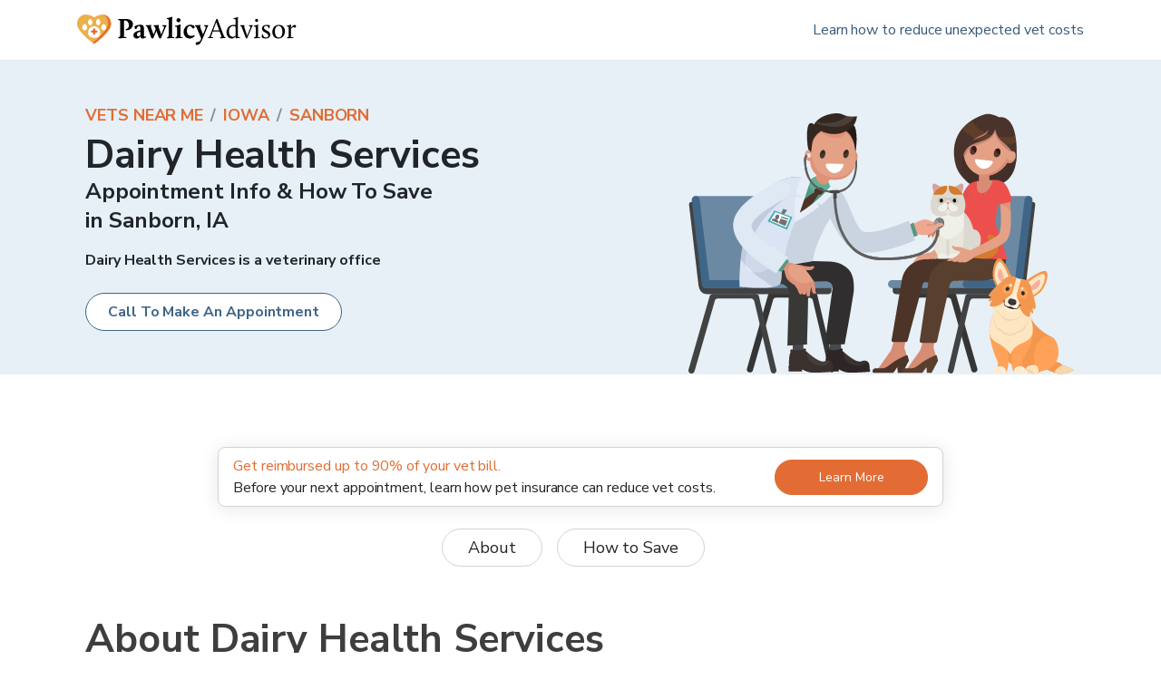

--- FILE ---
content_type: application/javascript; charset=utf-8
request_url: https://www.pawlicy.com/_next/static/chunks/main-b26579b7cd20e4c0.js
body_size: 40946
content:
!function(){try{var e="undefined"!=typeof window?window:"undefined"!=typeof global?global:"undefined"!=typeof self?self:{},t=(new Error).stack;t&&(e._sentryDebugIds=e._sentryDebugIds||{},e._sentryDebugIds[t]="d5b11931-fce9-4259-8805-43adc608db71",e._sentryDebugIdIdentifier="sentry-dbid-d5b11931-fce9-4259-8805-43adc608db71")}catch(e){}}(),(self.webpackChunk_N_E=self.webpackChunk_N_E||[]).push([[179],{812154:function(e,t){"use strict";function n(){return""}Object.defineProperty(t,"__esModule",{value:!0}),Object.defineProperty(t,"getDeploymentIdQueryOrEmptyString",{enumerable:!0,get:function(){return n}})},959265:function(){"trimStart"in String.prototype||(String.prototype.trimStart=String.prototype.trimLeft),"trimEnd"in String.prototype||(String.prototype.trimEnd=String.prototype.trimRight),"description"in Symbol.prototype||Object.defineProperty(Symbol.prototype,"description",{configurable:!0,get:function(){var e=/\((.*)\)/.exec(this.toString());return e?e[1]:void 0}}),Array.prototype.flat||(Array.prototype.flat=function(e,t){return t=this.concat.apply([],this),e>1&&t.some(Array.isArray)?t.flat(e-1):t},Array.prototype.flatMap=function(e,t){return this.map(e,t).flat()}),Promise.prototype.finally||(Promise.prototype.finally=function(e){if("function"!=typeof e)return this.then(e,e);var t=this.constructor||Promise;return this.then((function(n){return t.resolve(e()).then((function(){return n}))}),(function(n){return t.resolve(e()).then((function(){throw n}))}))}),Object.fromEntries||(Object.fromEntries=function(e){return Array.from(e).reduce((function(e,t){return e[t[0]]=t[1],e}),{})}),Array.prototype.at||(Array.prototype.at=function(e){var t=Math.trunc(e)||0;if(t<0&&(t+=this.length),!(t<0||t>=this.length))return this[t]}),Object.hasOwn||(Object.hasOwn=function(e,t){if(null==e)throw new TypeError("Cannot convert undefined or null to object");return Object.prototype.hasOwnProperty.call(Object(e),t)}),"canParse"in URL||(URL.canParse=function(e,t){try{return!!new URL(e,t)}catch(e){return!1}})},64768:function(e,t,n){"use strict";Object.defineProperty(t,"__esModule",{value:!0}),Object.defineProperty(t,"addBasePath",{enumerable:!0,get:function(){return i}});const r=n(352495),o=n(814720),a="";function i(e,t){return(0,o.normalizePathTrailingSlash)((0,r.addPathPrefix)(e,a))}("function"===typeof t.default||"object"===typeof t.default&&null!==t.default)&&"undefined"===typeof t.default.__esModule&&(Object.defineProperty(t.default,"__esModule",{value:!0}),Object.assign(t.default,t),e.exports=t.default)},646375:function(e,t,n){"use strict";Object.defineProperty(t,"__esModule",{value:!0}),Object.defineProperty(t,"addLocale",{enumerable:!0,get:function(){return r}});n(814720);const r=function(e){for(var t=arguments.length,n=new Array(t>1?t-1:0),r=1;r<t;r++)n[r-1]=arguments[r];return e};("function"===typeof t.default||"object"===typeof t.default&&null!==t.default)&&"undefined"===typeof t.default.__esModule&&(Object.defineProperty(t.default,"__esModule",{value:!0}),Object.assign(t.default,t),e.exports=t.default)},686369:function(e,t){"use strict";Object.defineProperty(t,"__esModule",{value:!0}),function(e,t){for(var n in t)Object.defineProperty(e,n,{enumerable:!0,get:t[n]})}(t,{ACTION:function(){return r},FLIGHT_PARAMETERS:function(){return u},NEXT_DID_POSTPONE_HEADER:function(){return l},NEXT_ROUTER_PREFETCH_HEADER:function(){return a},NEXT_ROUTER_STATE_TREE:function(){return o},NEXT_RSC_UNION_QUERY:function(){return c},NEXT_URL:function(){return i},RSC_CONTENT_TYPE_HEADER:function(){return s},RSC_HEADER:function(){return n}});const n="RSC",r="Next-Action",o="Next-Router-State-Tree",a="Next-Router-Prefetch",i="Next-Url",s="text/x-component",u=[[n],[o],[a]],c="_rsc",l="x-nextjs-postponed";("function"===typeof t.default||"object"===typeof t.default&&null!==t.default)&&"undefined"===typeof t.default.__esModule&&(Object.defineProperty(t.default,"__esModule",{value:!0}),Object.assign(t.default,t),e.exports=t.default)},749074:function(e,t,n){"use strict";Object.defineProperty(t,"__esModule",{value:!0}),Object.defineProperty(t,"getSocketUrl",{enumerable:!0,get:function(){return o}});const r=n(200502);function o(e){const t=(0,r.normalizedAssetPrefix)(e),n=function(e){let t=window.location.protocol;try{t=new URL(e).protocol}catch(n){}return"http:"===t?"ws:":"wss:"}(e||"");if(URL.canParse(t))return t.replace(/^http/,"ws");const{hostname:o,port:a}=window.location;return n+"//"+o+(a?":"+a:"")+t}("function"===typeof t.default||"object"===typeof t.default&&null!==t.default)&&"undefined"===typeof t.default.__esModule&&(Object.defineProperty(t.default,"__esModule",{value:!0}),Object.assign(t.default,t),e.exports=t.default)},960985:function(e,t,n){"use strict";Object.defineProperty(t,"__esModule",{value:!0}),function(e,t){for(var n in t)Object.defineProperty(e,n,{enumerable:!0,get:t[n]})}(t,{addMessageListener:function(){return i},connectHMR:function(){return c},sendMessage:function(){return s}});const r=n(749074);let o;const a=[];function i(e){a.push(e)}function s(e){if(o&&o.readyState===o.OPEN)return o.send(e)}let u=0;function c(e){!function t(){let n;function i(){o.onerror=null,o.onclose=null,o.close(),u++,u>25?window.location.reload():(clearTimeout(n),n=setTimeout(t,u>5?5e3:1e3))}o&&o.close();const s=(0,r.getSocketUrl)(e.assetPrefix);o=new window.WebSocket(""+s+e.path),o.onopen=function(){u=0,window.console.log("[HMR] connected")},o.onerror=i,o.onclose=i,o.onmessage=function(e){const t=JSON.parse(e.data);for(const n of a)n(t)}}()}("function"===typeof t.default||"object"===typeof t.default&&null!==t.default)&&"undefined"===typeof t.default.__esModule&&(Object.defineProperty(t.default,"__esModule",{value:!0}),Object.assign(t.default,t),e.exports=t.default)},189544:function(e,t){"use strict";Object.defineProperty(t,"__esModule",{value:!0}),Object.defineProperty(t,"detectDomainLocale",{enumerable:!0,get:function(){return n}});const n=function(){for(var e=arguments.length,t=new Array(e),n=0;n<e;n++)t[n]=arguments[n]};("function"===typeof t.default||"object"===typeof t.default&&null!==t.default)&&"undefined"===typeof t.default.__esModule&&(Object.defineProperty(t.default,"__esModule",{value:!0}),Object.assign(t.default,t),e.exports=t.default)},946504:function(e,t,n){"use strict";Object.defineProperty(t,"__esModule",{value:!0}),Object.defineProperty(t,"hasBasePath",{enumerable:!0,get:function(){return a}});const r=n(979398),o="";function a(e){return(0,r.pathHasPrefix)(e,o)}("function"===typeof t.default||"object"===typeof t.default&&null!==t.default)&&"undefined"===typeof t.default.__esModule&&(Object.defineProperty(t.default,"__esModule",{value:!0}),Object.assign(t.default,t),e.exports=t.default)},679422:function(e,t){"use strict";Object.defineProperty(t,"__esModule",{value:!0}),function(e,t){for(var n in t)Object.defineProperty(e,n,{enumerable:!0,get:t[n]})}(t,{DOMAttributeNames:function(){return n},default:function(){return i},isEqualNode:function(){return o}});const n={acceptCharset:"accept-charset",className:"class",htmlFor:"for",httpEquiv:"http-equiv",noModule:"noModule"};function r(e){let{type:t,props:r}=e;const o=document.createElement(t);for(const s in r){if(!r.hasOwnProperty(s))continue;if("children"===s||"dangerouslySetInnerHTML"===s)continue;if(void 0===r[s])continue;const e=n[s]||s.toLowerCase();"script"!==t||"async"!==e&&"defer"!==e&&"noModule"!==e?o.setAttribute(e,r[s]):o[e]=!!r[s]}const{children:a,dangerouslySetInnerHTML:i}=r;return i?o.innerHTML=i.__html||"":a&&(o.textContent="string"===typeof a?a:Array.isArray(a)?a.join(""):""),o}function o(e,t){if(e instanceof HTMLElement&&t instanceof HTMLElement){const n=t.getAttribute("nonce");if(n&&!e.getAttribute("nonce")){const r=t.cloneNode(!0);return r.setAttribute("nonce",""),r.nonce=n,n===e.nonce&&e.isEqualNode(r)}}return e.isEqualNode(t)}let a;function i(){return{mountedInstances:new Set,updateHead:e=>{const t={};e.forEach((e=>{if("link"===e.type&&e.props["data-optimized-fonts"]){if(document.querySelector('style[data-href="'+e.props["data-href"]+'"]'))return;e.props.href=e.props["data-href"],e.props["data-href"]=void 0}const n=t[e.type]||[];n.push(e),t[e.type]=n}));const n=t.title?t.title[0]:null;let r="";if(n){const{children:e}=n.props;r="string"===typeof e?e:Array.isArray(e)?e.join(""):""}r!==document.title&&(document.title=r),["meta","base","link","style","script"].forEach((e=>{a(e,t[e]||[])}))}}}a=(e,t)=>{const n=document.getElementsByTagName("head")[0],a=n.querySelector("meta[name=next-head-count]");const i=Number(a.content),s=[];for(let r=0,o=a.previousElementSibling;r<i;r++,o=(null==o?void 0:o.previousElementSibling)||null){var u;(null==o||null==(u=o.tagName)?void 0:u.toLowerCase())===e&&s.push(o)}const c=t.map(r).filter((e=>{for(let t=0,n=s.length;t<n;t++){if(o(s[t],e))return s.splice(t,1),!1}return!0}));s.forEach((e=>{var t;return null==(t=e.parentNode)?void 0:t.removeChild(e)})),c.forEach((e=>n.insertBefore(e,a))),a.content=(i-s.length+c.length).toString()},("function"===typeof t.default||"object"===typeof t.default&&null!==t.default)&&"undefined"===typeof t.default.__esModule&&(Object.defineProperty(t.default,"__esModule",{value:!0}),Object.assign(t.default,t),e.exports=t.default)},546514:function(e,t,n){"use strict";Object.defineProperty(t,"__esModule",{value:!0});const r=n(960273);Object.defineProperty(t,"__esModule",{value:!0}),function(e,t){for(var n in t)Object.defineProperty(e,n,{enumerable:!0,get:t[n]})}(t,{emitter:function(){return N},hydrate:function(){return fe},initialize:function(){return Y},router:function(){return M},version:function(){return I}});const o=n(597940),a=n(397458);n(959265);const i=o._(n(652983)),s=o._(n(278520)),u=n(262559),c=o._(n(5769)),l=n(708226),f=n(707658),d=n(735230),p=n(588829),h=n(233711),m=n(128642),_=n(879932),g=o._(n(679422)),y=o._(n(559725)),v=o._(n(864113)),P=n(322104),b=n(495147),E=n(818040),S=n(671663),R=n(705147),w=n(946504),O=n(100896),T=n(635508),A=n(690760),j=o._(n(365926)),x=o._(n(393181)),C=o._(n(365575)),I="14.2.34";let M;const N=(0,c.default)(),L=e=>[].slice.call(e);let D,k,U,F,H,B,q,W,G,X,V,z=!1;class K extends i.default.Component{componentDidCatch(e,t){this.props.fn(e,t)}componentDidMount(){this.scrollToHash(),M.isSsr&&(D.isFallback||D.nextExport&&((0,d.isDynamicRoute)(M.pathname)||location.search,1)||D.props&&D.props.__N_SSG&&(location.search,1))&&M.replace(M.pathname+"?"+String((0,p.assign)((0,p.urlQueryToSearchParams)(M.query),new URLSearchParams(location.search))),U,{_h:1,shallow:!D.isFallback&&!z}).catch((e=>{if(!e.cancelled)throw e}))}componentDidUpdate(){this.scrollToHash()}scrollToHash(){let{hash:e}=location;if(e=e&&e.substring(1),!e)return;const t=document.getElementById(e);t&&setTimeout((()=>t.scrollIntoView()),0)}render(){return this.props.children}}async function Y(e){void 0===e&&(e={}),x.default.onSpanEnd(C.default),D=JSON.parse(document.getElementById("__NEXT_DATA__").textContent),window.__NEXT_DATA__=D,k=D.defaultLocale;const t=D.assetPrefix||"";if(self.__next_set_public_path__(t+"/_next/"),(0,h.setConfig)({serverRuntimeConfig:{},publicRuntimeConfig:D.runtimeConfig||{}}),U=(0,m.getURL)(),(0,w.hasBasePath)(U)&&(U=(0,R.removeBasePath)(U)),D.scriptLoader){const{initScriptLoader:e}=n(460241);e(D.scriptLoader)}F=new y.default(D.buildId,t);const r=e=>{let[t,n]=e;return F.routeLoader.onEntrypoint(t,n)};return window.__NEXT_P&&window.__NEXT_P.map((e=>setTimeout((()=>r(e)),0))),window.__NEXT_P=[],window.__NEXT_P.push=r,B=(0,g.default)(),B.getIsSsr=()=>M.isSsr,H=document.getElementById("__next"),{assetPrefix:t}}function $(e,t){return(0,a.jsx)(e,{...t})}function Q(e){let{children:t}=e;const n=i.default.useMemo((()=>(0,T.adaptForAppRouterInstance)(M)),[]);var r;return(0,a.jsx)(K,{fn:e=>Z({App:G,err:e}).catch((e=>console.error("Error rendering page: ",e))),children:(0,a.jsx)(O.AppRouterContext.Provider,{value:n,children:(0,a.jsx)(A.SearchParamsContext.Provider,{value:(0,T.adaptForSearchParams)(M),children:(0,a.jsx)(T.PathnameContextProviderAdapter,{router:M,isAutoExport:null!=(r=self.__NEXT_DATA__.autoExport)&&r,children:(0,a.jsx)(A.PathParamsContext.Provider,{value:(0,T.adaptForPathParams)(M),children:(0,a.jsx)(l.RouterContext.Provider,{value:(0,b.makePublicRouterInstance)(M),children:(0,a.jsx)(u.HeadManagerContext.Provider,{value:B,children:(0,a.jsx)(S.ImageConfigContext.Provider,{value:{deviceSizes:[640,750,828,1080,1200,1920,2048,3840],imageSizes:[16,32,48,64,96,128,256,384],path:"/_next/image/",loader:"default",dangerouslyAllowSVG:!1,unoptimized:!1},children:t})})})})})})})})}const J=e=>t=>{const n={...t,Component:V,err:D.err,router:M};return(0,a.jsx)(Q,{children:$(e,n)})};function Z(e){let{App:t,err:o}=e;return console.error(o),console.error("A client-side exception has occurred, see here for more info: https://nextjs.org/docs/messages/client-side-exception-occurred"),F.loadPage("/_error").then((o=>{let{page:a,styleSheets:i}=o;return(null==q?void 0:q.Component)===a?Promise.resolve().then((()=>r._(n(531883)))).then((o=>Promise.resolve().then((()=>r._(n(623060)))).then((n=>(t=n.default,e.App=t,o))))).then((e=>({ErrorComponent:e.default,styleSheets:[]}))):{ErrorComponent:a,styleSheets:i}})).then((n=>{let{ErrorComponent:r,styleSheets:a}=n;var i;const s=J(t),u={Component:r,AppTree:s,router:M,ctx:{err:o,pathname:D.page,query:D.query,asPath:U,AppTree:s}};return Promise.resolve((null==(i=e.props)?void 0:i.err)?e.props:(0,m.loadGetInitialProps)(t,u)).then((t=>ce({...e,err:o,Component:r,styleSheets:a,props:t})))}))}function ee(e){let{callback:t}=e;return i.default.useLayoutEffect((()=>t()),[t]),null}const te={navigationStart:"navigationStart",beforeRender:"beforeRender",afterRender:"afterRender",afterHydrate:"afterHydrate",routeChange:"routeChange"},ne={hydration:"Next.js-hydration",beforeHydration:"Next.js-before-hydration",routeChangeToRender:"Next.js-route-change-to-render",render:"Next.js-render"};let re=null,oe=!0;function ae(){[te.beforeRender,te.afterHydrate,te.afterRender,te.routeChange].forEach((e=>performance.clearMarks(e)))}function ie(){if(!m.ST)return;performance.mark(te.afterHydrate);if(performance.getEntriesByName(te.beforeRender,"mark").length){performance.measure(ne.beforeHydration,te.navigationStart,te.beforeRender),performance.measure(ne.hydration,te.beforeRender,te.afterHydrate);0}X&&performance.getEntriesByName(ne.hydration).forEach(X),ae()}function se(){if(!m.ST)return;performance.mark(te.afterRender);const e=performance.getEntriesByName(te.routeChange,"mark");if(!e.length)return;performance.getEntriesByName(te.beforeRender,"mark").length&&(performance.measure(ne.routeChangeToRender,e[0].name,te.beforeRender),performance.measure(ne.render,te.beforeRender,te.afterRender),X&&(performance.getEntriesByName(ne.render).forEach(X),performance.getEntriesByName(ne.routeChangeToRender).forEach(X))),ae(),[ne.routeChangeToRender,ne.render].forEach((e=>performance.clearMeasures(e)))}function ue(e){let{callbacks:t,children:n}=e;return i.default.useLayoutEffect((()=>t.forEach((e=>e()))),[t]),i.default.useEffect((()=>{(0,v.default)(X)}),[]),n}function ce(e){let{App:t,Component:n,props:r,err:o}=e,u="initial"in e?void 0:e.styleSheets;n=n||q.Component,r=r||q.props;const c={...r,Component:n,err:o,router:M};q=c;let l,d=!1;const p=new Promise(((e,t)=>{W&&W(),l=()=>{W=null,e()},W=()=>{d=!0,W=null;const e=new Error("Cancel rendering route");e.cancelled=!0,t(e)}}));function h(){l()}!function(){if(!u)return!1;const e=L(document.querySelectorAll("style[data-n-href]")),t=new Set(e.map((e=>e.getAttribute("data-n-href")))),n=document.querySelector("noscript[data-n-css]"),r=null==n?void 0:n.getAttribute("data-n-css");u.forEach((e=>{let{href:n,text:o}=e;if(!t.has(n)){const e=document.createElement("style");e.setAttribute("data-n-href",n),e.setAttribute("media","x"),r&&e.setAttribute("nonce",r),document.head.appendChild(e),e.appendChild(document.createTextNode(o))}}))}();const g=(0,a.jsxs)(a.Fragment,{children:[(0,a.jsx)(ee,{callback:function(){if(u&&!d){const e=new Set(u.map((e=>e.href))),t=L(document.querySelectorAll("style[data-n-href]")),n=t.map((e=>e.getAttribute("data-n-href")));for(let o=0;o<n.length;++o)e.has(n[o])?t[o].removeAttribute("media"):t[o].setAttribute("media","x");let r=document.querySelector("noscript[data-n-css]");r&&u.forEach((e=>{let{href:t}=e;const n=document.querySelector('style[data-n-href="'+t+'"]');n&&(r.parentNode.insertBefore(n,r.nextSibling),r=n)})),L(document.querySelectorAll("link[data-n-p]")).forEach((e=>{e.parentNode.removeChild(e)}))}if(e.scroll){const{x:t,y:n}=e.scroll;(0,f.handleSmoothScroll)((()=>{window.scrollTo(t,n)}))}}}),(0,a.jsxs)(Q,{children:[$(t,c),(0,a.jsx)(_.Portal,{type:"next-route-announcer",children:(0,a.jsx)(P.RouteAnnouncer,{})})]})]});return function(e,t){m.ST&&performance.mark(te.beforeRender);const n=t(oe?ie:se);re?(0,i.default.startTransition)((()=>{re.render(n)})):(re=s.default.hydrateRoot(e,n,{onRecoverableError:j.default}),oe=!1)}(H,(e=>(0,a.jsx)(ue,{callbacks:[e,h],children:g}))),p}async function le(e){if(!e.err||"undefined"!==typeof e.Component&&e.isHydratePass)try{await ce(e)}catch(t){const n=(0,E.getProperError)(t);if(n.cancelled)throw n;0,await Z({...e,err:n})}else await Z(e)}async function fe(e){let t=D.err;try{const e=await F.routeLoader.whenEntrypoint("/_app");if("error"in e)throw e.error;const{component:t,exports:n}=e;G=t,n&&n.reportWebVitals&&(X=e=>{let{id:t,name:r,startTime:o,value:a,duration:i,entryType:s,entries:u,attribution:c}=e;const l=Date.now()+"-"+(Math.floor(8999999999999*Math.random())+1e12);let f;u&&u.length&&(f=u[0].startTime);const d={id:t||l,name:r,startTime:o||f,value:null==a?i:a,label:"mark"===s||"measure"===s?"custom":"web-vital"};c&&(d.attribution=c),n.reportWebVitals(d)});const r=await F.routeLoader.whenEntrypoint(D.page);if("error"in r)throw r.error;V=r.component}catch(r){t=(0,E.getProperError)(r)}window.__NEXT_PRELOADREADY&&await window.__NEXT_PRELOADREADY(D.dynamicIds),M=(0,b.createRouter)(D.page,D.query,U,{initialProps:D.props,pageLoader:F,App:G,Component:V,wrapApp:J,err:t,isFallback:Boolean(D.isFallback),subscription:(e,t,n)=>le(Object.assign({},e,{App:t,scroll:n})),locale:D.locale,locales:D.locales,defaultLocale:k,domainLocales:D.domainLocales,isPreview:D.isPreview}),z=await M._initialMatchesMiddlewarePromise;const n={App:G,initial:!0,Component:V,props:D.props,err:t,isHydratePass:!0};(null==e?void 0:e.beforeRender)&&await e.beforeRender(),le(n)}("function"===typeof t.default||"object"===typeof t.default&&null!==t.default)&&"undefined"===typeof t.default.__esModule&&(Object.defineProperty(t.default,"__esModule",{value:!0}),Object.assign(t.default,t),e.exports=t.default)},464788:function(e,t,n){"use strict";Object.defineProperty(t,"__esModule",{value:!0}),n(897890);const r=n(546514);window.next={version:r.version,get router(){return r.router},emitter:r.emitter},(0,r.initialize)({}).then((()=>(0,r.hydrate)())).catch(console.error),("function"===typeof t.default||"object"===typeof t.default&&null!==t.default)&&"undefined"===typeof t.default.__esModule&&(Object.defineProperty(t.default,"__esModule",{value:!0}),Object.assign(t.default,t),e.exports=t.default)},814720:function(e,t,n){"use strict";Object.defineProperty(t,"__esModule",{value:!0}),Object.defineProperty(t,"normalizePathTrailingSlash",{enumerable:!0,get:function(){return a}});const r=n(449159),o=n(40810),a=e=>{if(!e.startsWith("/"))return e;const{pathname:t,query:n,hash:a}=(0,o.parsePath)(e);return/\.[^/]+\/?$/.test(t)?""+(0,r.removeTrailingSlash)(t)+n+a:t.endsWith("/")?""+t+n+a:t+"/"+n+a};("function"===typeof t.default||"object"===typeof t.default&&null!==t.default)&&"undefined"===typeof t.default.__esModule&&(Object.defineProperty(t.default,"__esModule",{value:!0}),Object.assign(t.default,t),e.exports=t.default)},365926:function(e,t,n){"use strict";Object.defineProperty(t,"__esModule",{value:!0}),Object.defineProperty(t,"default",{enumerable:!0,get:function(){return o}});const r=n(811384);function o(e){const t="function"===typeof reportError?reportError:e=>{window.console.error(e)};(0,r.isBailoutToCSRError)(e)||t(e)}("function"===typeof t.default||"object"===typeof t.default&&null!==t.default)&&"undefined"===typeof t.default.__esModule&&(Object.defineProperty(t.default,"__esModule",{value:!0}),Object.assign(t.default,t),e.exports=t.default)},559725:function(e,t,n){"use strict";Object.defineProperty(t,"__esModule",{value:!0}),Object.defineProperty(t,"default",{enumerable:!0,get:function(){return d}});const r=n(597940),o=n(64768),a=n(476259),i=r._(n(347634)),s=n(646375),u=n(735230),c=n(359601),l=n(449159),f=n(866063);n(428447);class d{getPageList(){return(0,f.getClientBuildManifest)().then((e=>e.sortedPages))}getMiddleware(){{const e=[{regexp:"^(?:\\/(_next\\/data\\/[^/]{1,}))?\\/insurance-partners\\/docs\\/search-and-enrollment(.json)?[\\/#\\?]?$",originalSource:"/insurance-partners/docs/search-and-enrollment"},{regexp:"^(?:\\/(_next\\/data\\/[^/]{1,}))?\\/blog(?:\\/(.*))(.json)?[\\/#\\?]?$",originalSource:"/blog/(.*)"},{regexp:"^(?:\\/(_next\\/data\\/[^/]{1,}))?\\/go\\/get-pet-insurance(.json)?[\\/#\\?]?$",originalSource:"/go/get-pet-insurance"}];return window.__MIDDLEWARE_MATCHERS=e||void 0,window.__MIDDLEWARE_MATCHERS}}getDataHref(e){const{asPath:t,href:n,locale:r}=e,{pathname:f,query:d,search:p}=(0,c.parseRelativeUrl)(n),{pathname:h}=(0,c.parseRelativeUrl)(t),m=(0,l.removeTrailingSlash)(f);if("/"!==m[0])throw new Error('Route name should start with a "/", got "'+m+'"');return(e=>{const t=(0,i.default)((0,l.removeTrailingSlash)((0,s.addLocale)(e,r)),".json");return(0,o.addBasePath)("/_next/data/"+this.buildId+t+p,!0)})(e.skipInterpolation?h:(0,u.isDynamicRoute)(m)?(0,a.interpolateAs)(f,h,d).result:m)}_isSsg(e){return this.promisedSsgManifest.then((t=>t.has(e)))}loadPage(e){return this.routeLoader.loadRoute(e).then((e=>{if("component"in e)return{page:e.component,mod:e.exports,styleSheets:e.styles.map((e=>({href:e.href,text:e.content})))};throw e.error}))}prefetch(e){return this.routeLoader.prefetch(e)}constructor(e,t){this.routeLoader=(0,f.createRouteLoader)(t),this.buildId=e,this.assetPrefix=t,this.promisedSsgManifest=new Promise((e=>{window.__SSG_MANIFEST?e(window.__SSG_MANIFEST):window.__SSG_MANIFEST_CB=()=>{e(window.__SSG_MANIFEST)}}))}}("function"===typeof t.default||"object"===typeof t.default&&null!==t.default)&&"undefined"===typeof t.default.__esModule&&(Object.defineProperty(t.default,"__esModule",{value:!0}),Object.assign(t.default,t),e.exports=t.default)},864113:function(e,t,n){"use strict";Object.defineProperty(t,"__esModule",{value:!0}),Object.defineProperty(t,"default",{enumerable:!0,get:function(){return u}});const r=["CLS","FCP","FID","INP","LCP","TTFB"],o=location.href;let a,i=!1;function s(e){a&&a(e);{var t;const r={dsn:"tEHDr2SigCLZByco7N7h6HXN8Qb",id:e.id,page:null==(t=window.__NEXT_DATA__)?void 0:t.page,href:o,event_name:e.name,value:e.value.toString(),speed:"connection"in navigator&&navigator.connection&&"effectiveType"in navigator.connection?navigator.connection.effectiveType:""},i=new Blob([new URLSearchParams(r).toString()],{type:"application/x-www-form-urlencoded"}),s="https://vitals.vercel-insights.com/v1/vitals",u=navigator.sendBeacon&&navigator.sendBeacon.bind(navigator);function c(){fetch(s,{body:i,method:"POST",credentials:"omit",keepalive:!0}).catch(console.error)}try{u(s,i)||c()}catch(n){c()}}}const u=e=>{if(a=e,i)return;i=!0;for(const o of r)try{let e;0,e||(e=n(503303)),e["on"+o](s)}catch(t){console.warn("Failed to track "+o+" web-vital",t)}};("function"===typeof t.default||"object"===typeof t.default&&null!==t.default)&&"undefined"===typeof t.default.__esModule&&(Object.defineProperty(t.default,"__esModule",{value:!0}),Object.assign(t.default,t),e.exports=t.default)},879932:function(e,t,n){"use strict";Object.defineProperty(t,"__esModule",{value:!0}),Object.defineProperty(t,"Portal",{enumerable:!0,get:function(){return a}});const r=n(652983),o=n(63730),a=e=>{let{children:t,type:n}=e;const[a,i]=(0,r.useState)(null);return(0,r.useEffect)((()=>{const e=document.createElement(n);return document.body.appendChild(e),i(e),()=>{document.body.removeChild(e)}}),[n]),a?(0,o.createPortal)(t,a):null};("function"===typeof t.default||"object"===typeof t.default&&null!==t.default)&&"undefined"===typeof t.default.__esModule&&(Object.defineProperty(t.default,"__esModule",{value:!0}),Object.assign(t.default,t),e.exports=t.default)},705147:function(e,t,n){"use strict";Object.defineProperty(t,"__esModule",{value:!0}),Object.defineProperty(t,"removeBasePath",{enumerable:!0,get:function(){return o}});n(946504);const r="";function o(e){return 0===r.length||(e=e.slice(r.length)).startsWith("/")||(e="/"+e),e}("function"===typeof t.default||"object"===typeof t.default&&null!==t.default)&&"undefined"===typeof t.default.__esModule&&(Object.defineProperty(t.default,"__esModule",{value:!0}),Object.assign(t.default,t),e.exports=t.default)},955625:function(e,t,n){"use strict";Object.defineProperty(t,"__esModule",{value:!0}),Object.defineProperty(t,"removeLocale",{enumerable:!0,get:function(){return r}});n(40810);function r(e,t){return e}("function"===typeof t.default||"object"===typeof t.default&&null!==t.default)&&"undefined"===typeof t.default.__esModule&&(Object.defineProperty(t.default,"__esModule",{value:!0}),Object.assign(t.default,t),e.exports=t.default)},200200:function(e,t){"use strict";Object.defineProperty(t,"__esModule",{value:!0}),function(e,t){for(var n in t)Object.defineProperty(e,n,{enumerable:!0,get:t[n]})}(t,{cancelIdleCallback:function(){return r},requestIdleCallback:function(){return n}});const n="undefined"!==typeof self&&self.requestIdleCallback&&self.requestIdleCallback.bind(window)||function(e){let t=Date.now();return self.setTimeout((function(){e({didTimeout:!1,timeRemaining:function(){return Math.max(0,50-(Date.now()-t))}})}),1)},r="undefined"!==typeof self&&self.cancelIdleCallback&&self.cancelIdleCallback.bind(window)||function(e){return clearTimeout(e)};("function"===typeof t.default||"object"===typeof t.default&&null!==t.default)&&"undefined"===typeof t.default.__esModule&&(Object.defineProperty(t.default,"__esModule",{value:!0}),Object.assign(t.default,t),e.exports=t.default)},268490:function(e,t,n){"use strict";Object.defineProperty(t,"__esModule",{value:!0}),Object.defineProperty(t,"resolveHref",{enumerable:!0,get:function(){return f}});const r=n(588829),o=n(72723),a=n(532110),i=n(128642),s=n(814720),u=n(287283),c=n(473104),l=n(476259);function f(e,t,n){let f,d="string"===typeof t?t:(0,o.formatWithValidation)(t);const p=d.match(/^[a-zA-Z]{1,}:\/\//),h=p?d.slice(p[0].length):d;if((h.split("?",1)[0]||"").match(/(\/\/|\\)/)){console.error("Invalid href '"+d+"' passed to next/router in page: '"+e.pathname+"'. Repeated forward-slashes (//) or backslashes \\ are not valid in the href.");const t=(0,i.normalizeRepeatedSlashes)(h);d=(p?p[0]:"")+t}if(!(0,u.isLocalURL)(d))return n?[d]:d;try{f=new URL(d.startsWith("#")?e.asPath:e.pathname,"http://n")}catch(m){f=new URL("/","http://n")}try{const e=new URL(d,f);e.pathname=(0,s.normalizePathTrailingSlash)(e.pathname);let t="";if((0,c.isDynamicRoute)(e.pathname)&&e.searchParams&&n){const n=(0,r.searchParamsToUrlQuery)(e.searchParams),{result:i,params:s}=(0,l.interpolateAs)(e.pathname,e.pathname,n);i&&(t=(0,o.formatWithValidation)({pathname:i,hash:e.hash,query:(0,a.omit)(n,s)}))}const i=e.origin===f.origin?e.href.slice(e.origin.length):e.href;return n?[i,t||i]:i}catch(m){return n?[d]:d}}("function"===typeof t.default||"object"===typeof t.default&&null!==t.default)&&"undefined"===typeof t.default.__esModule&&(Object.defineProperty(t.default,"__esModule",{value:!0}),Object.assign(t.default,t),e.exports=t.default)},322104:function(e,t,n){"use strict";Object.defineProperty(t,"__esModule",{value:!0}),function(e,t){for(var n in t)Object.defineProperty(e,n,{enumerable:!0,get:t[n]})}(t,{RouteAnnouncer:function(){return u},default:function(){return c}});const r=n(597940),o=n(397458),a=r._(n(652983)),i=n(495147),s={border:0,clip:"rect(0 0 0 0)",height:"1px",margin:"-1px",overflow:"hidden",padding:0,position:"absolute",top:0,width:"1px",whiteSpace:"nowrap",wordWrap:"normal"},u=()=>{const{asPath:e}=(0,i.useRouter)(),[t,n]=a.default.useState(""),r=a.default.useRef(e);return a.default.useEffect((()=>{if(r.current!==e)if(r.current=e,document.title)n(document.title);else{const r=document.querySelector("h1");var t;const o=null!=(t=null==r?void 0:r.innerText)?t:null==r?void 0:r.textContent;n(o||e)}}),[e]),(0,o.jsx)("p",{"aria-live":"assertive",id:"__next-route-announcer__",role:"alert",style:s,children:t})},c=u;("function"===typeof t.default||"object"===typeof t.default&&null!==t.default)&&"undefined"===typeof t.default.__esModule&&(Object.defineProperty(t.default,"__esModule",{value:!0}),Object.assign(t.default,t),e.exports=t.default)},866063:function(e,t,n){"use strict";Object.defineProperty(t,"__esModule",{value:!0}),function(e,t){for(var n in t)Object.defineProperty(e,n,{enumerable:!0,get:t[n]})}(t,{createRouteLoader:function(){return _},getClientBuildManifest:function(){return h},isAssetError:function(){return l},markAssetError:function(){return c}});n(347634);const r=n(962761),o=n(200200),a=n(812154),i=3800;function s(e,t,n){let r,o=t.get(e);if(o)return"future"in o?o.future:Promise.resolve(o);const a=new Promise((e=>{r=e}));return t.set(e,o={resolve:r,future:a}),n?n().then((e=>(r(e),e))).catch((n=>{throw t.delete(e),n})):a}const u=Symbol("ASSET_LOAD_ERROR");function c(e){return Object.defineProperty(e,u,{})}function l(e){return e&&u in e}const f=function(e){try{return e=document.createElement("link"),!!window.MSInputMethodContext&&!!document.documentMode||e.relList.supports("prefetch")}catch(t){return!1}}(),d=()=>(0,a.getDeploymentIdQueryOrEmptyString)();function p(e,t,n){return new Promise(((r,a)=>{let i=!1;e.then((e=>{i=!0,r(e)})).catch(a),(0,o.requestIdleCallback)((()=>setTimeout((()=>{i||a(n)}),t)))}))}function h(){if(self.__BUILD_MANIFEST)return Promise.resolve(self.__BUILD_MANIFEST);return p(new Promise((e=>{const t=self.__BUILD_MANIFEST_CB;self.__BUILD_MANIFEST_CB=()=>{e(self.__BUILD_MANIFEST),t&&t()}})),i,c(new Error("Failed to load client build manifest")))}function m(e,t){return h().then((n=>{if(!(t in n))throw c(new Error("Failed to lookup route: "+t));const o=n[t].map((t=>e+"/_next/"+encodeURI(t)));return{scripts:o.filter((e=>e.endsWith(".js"))).map((e=>(0,r.__unsafeCreateTrustedScriptURL)(e)+d())),css:o.filter((e=>e.endsWith(".css"))).map((e=>e+d()))}}))}function _(e){const t=new Map,n=new Map,r=new Map,a=new Map;function u(e){{let t=n.get(e.toString());return t||(document.querySelector('script[src^="'+e+'"]')?Promise.resolve():(n.set(e.toString(),t=function(e,t){return new Promise(((n,r)=>{(t=document.createElement("script")).onload=n,t.onerror=()=>r(c(new Error("Failed to load script: "+e))),t.crossOrigin=void 0,t.src=e,document.body.appendChild(t)}))}(e)),t))}}function l(e){let t=r.get(e);return t||(r.set(e,t=fetch(e,{credentials:"same-origin"}).then((t=>{if(!t.ok)throw new Error("Failed to load stylesheet: "+e);return t.text().then((t=>({href:e,content:t})))})).catch((e=>{throw c(e)}))),t)}return{whenEntrypoint:e=>s(e,t),onEntrypoint(e,n){(n?Promise.resolve().then((()=>n())).then((e=>({component:e&&e.default||e,exports:e})),(e=>({error:e}))):Promise.resolve(void 0)).then((n=>{const r=t.get(e);r&&"resolve"in r?n&&(t.set(e,n),r.resolve(n)):(n?t.set(e,n):t.delete(e),a.delete(e))}))},loadRoute(n,r){return s(n,a,(()=>p(m(e,n).then((e=>{let{scripts:r,css:o}=e;return Promise.all([t.has(n)?[]:Promise.all(r.map(u)),Promise.all(o.map(l))])})).then((e=>this.whenEntrypoint(n).then((t=>({entrypoint:t,styles:e[1]}))))),i,c(new Error("Route did not complete loading: "+n))).then((e=>{let{entrypoint:t,styles:n}=e;const r=Object.assign({styles:n},t);return"error"in t?t:r})).catch((e=>{if(r)throw e;return{error:e}})).finally((()=>{}))))},prefetch(t){let n;return(n=navigator.connection)&&(n.saveData||/2g/.test(n.effectiveType))?Promise.resolve():m(e,t).then((e=>Promise.all(f?e.scripts.map((e=>{return t=e.toString(),n="script",new Promise(((e,o)=>{const a='\n      link[rel="prefetch"][href^="'+t+'"],\n      link[rel="preload"][href^="'+t+'"],\n      script[src^="'+t+'"]';if(document.querySelector(a))return e();r=document.createElement("link"),n&&(r.as=n),r.rel="prefetch",r.crossOrigin=void 0,r.onload=e,r.onerror=()=>o(c(new Error("Failed to prefetch: "+t))),r.href=t,document.head.appendChild(r)}));var t,n,r})):[]))).then((()=>{(0,o.requestIdleCallback)((()=>this.loadRoute(t,!0).catch((()=>{}))))})).catch((()=>{}))}}}("function"===typeof t.default||"object"===typeof t.default&&null!==t.default)&&"undefined"===typeof t.default.__esModule&&(Object.defineProperty(t.default,"__esModule",{value:!0}),Object.assign(t.default,t),e.exports=t.default)},495147:function(e,t,n){"use strict";Object.defineProperty(t,"__esModule",{value:!0}),function(e,t){for(var n in t)Object.defineProperty(e,n,{enumerable:!0,get:t[n]})}(t,{Router:function(){return a.default},createRouter:function(){return m},default:function(){return p},makePublicRouterInstance:function(){return _},useRouter:function(){return h},withRouter:function(){return u.default}});const r=n(597940),o=r._(n(652983)),a=r._(n(522304)),i=n(708226),s=r._(n(818040)),u=r._(n(707645)),c={router:null,readyCallbacks:[],ready(e){if(this.router)return e();this.readyCallbacks.push(e)}},l=["pathname","route","query","asPath","components","isFallback","basePath","locale","locales","defaultLocale","isReady","isPreview","isLocaleDomain","domainLocales"],f=["push","replace","reload","back","prefetch","beforePopState"];function d(){if(!c.router){throw new Error('No router instance found.\nYou should only use "next/router" on the client side of your app.\n')}return c.router}Object.defineProperty(c,"events",{get:()=>a.default.events}),l.forEach((e=>{Object.defineProperty(c,e,{get:()=>d()[e]})})),f.forEach((e=>{c[e]=function(){for(var t=arguments.length,n=new Array(t),r=0;r<t;r++)n[r]=arguments[r];return d()[e](...n)}})),["routeChangeStart","beforeHistoryChange","routeChangeComplete","routeChangeError","hashChangeStart","hashChangeComplete"].forEach((e=>{c.ready((()=>{a.default.events.on(e,(function(){for(var t=arguments.length,n=new Array(t),r=0;r<t;r++)n[r]=arguments[r];const o="on"+e.charAt(0).toUpperCase()+e.substring(1),a=c;if(a[o])try{a[o](...n)}catch(i){console.error("Error when running the Router event: "+o),console.error((0,s.default)(i)?i.message+"\n"+i.stack:i+"")}}))}))}));const p=c;function h(){const e=o.default.useContext(i.RouterContext);if(!e)throw new Error("NextRouter was not mounted. https://nextjs.org/docs/messages/next-router-not-mounted");return e}function m(){for(var e=arguments.length,t=new Array(e),n=0;n<e;n++)t[n]=arguments[n];return c.router=new a.default(...t),c.readyCallbacks.forEach((e=>e())),c.readyCallbacks=[],c.router}function _(e){const t=e,n={};for(const r of l)"object"!==typeof t[r]?n[r]=t[r]:n[r]=Object.assign(Array.isArray(t[r])?[]:{},t[r]);return n.events=a.default.events,f.forEach((e=>{n[e]=function(){for(var n=arguments.length,r=new Array(n),o=0;o<n;o++)r[o]=arguments[o];return t[e](...r)}})),n}("function"===typeof t.default||"object"===typeof t.default&&null!==t.default)&&"undefined"===typeof t.default.__esModule&&(Object.defineProperty(t.default,"__esModule",{value:!0}),Object.assign(t.default,t),e.exports=t.default)},460241:function(e,t,n){"use strict";Object.defineProperty(t,"__esModule",{value:!0}),function(e,t){for(var n in t)Object.defineProperty(e,n,{enumerable:!0,get:t[n]})}(t,{default:function(){return y},handleClientScriptLoad:function(){return m},initScriptLoader:function(){return _}});const r=n(597940),o=n(960273),a=n(397458),i=r._(n(63730)),s=o._(n(652983)),u=n(262559),c=n(679422),l=n(200200),f=new Map,d=new Set,p=["onLoad","onReady","dangerouslySetInnerHTML","children","onError","strategy","stylesheets"],h=e=>{const{src:t,id:n,onLoad:r=(()=>{}),onReady:o=null,dangerouslySetInnerHTML:a,children:s="",strategy:u="afterInteractive",onError:l,stylesheets:h}=e,m=n||t;if(m&&d.has(m))return;if(f.has(t))return d.add(m),void f.get(t).then(r,l);const _=()=>{o&&o(),d.add(m)},g=document.createElement("script"),y=new Promise(((e,t)=>{g.addEventListener("load",(function(t){e(),r&&r.call(this,t),_()})),g.addEventListener("error",(function(e){t(e)}))})).catch((function(e){l&&l(e)}));a?(g.innerHTML=a.__html||"",_()):s?(g.textContent="string"===typeof s?s:Array.isArray(s)?s.join(""):"",_()):t&&(g.src=t,f.set(t,y));for(const[i,f]of Object.entries(e)){if(void 0===f||p.includes(i))continue;const e=c.DOMAttributeNames[i]||i.toLowerCase();g.setAttribute(e,f)}"worker"===u&&g.setAttribute("type","text/partytown"),g.setAttribute("data-nscript",u),h&&(e=>{if(i.default.preinit)e.forEach((e=>{i.default.preinit(e,{as:"style"})}));else{let t=document.head;e.forEach((e=>{let n=document.createElement("link");n.type="text/css",n.rel="stylesheet",n.href=e,t.appendChild(n)}))}})(h),document.body.appendChild(g)};function m(e){const{strategy:t="afterInteractive"}=e;"lazyOnload"===t?window.addEventListener("load",(()=>{(0,l.requestIdleCallback)((()=>h(e)))})):h(e)}function _(e){e.forEach(m),[...document.querySelectorAll('[data-nscript="beforeInteractive"]'),...document.querySelectorAll('[data-nscript="beforePageRender"]')].forEach((e=>{const t=e.id||e.getAttribute("src");d.add(t)}))}function g(e){const{id:t,src:n="",onLoad:r=(()=>{}),onReady:o=null,strategy:c="afterInteractive",onError:f,stylesheets:p,...m}=e,{updateScripts:_,scripts:g,getIsSsr:y,appDir:v,nonce:P}=(0,s.useContext)(u.HeadManagerContext),b=(0,s.useRef)(!1);(0,s.useEffect)((()=>{const e=t||n;b.current||(o&&e&&d.has(e)&&o(),b.current=!0)}),[o,t,n]);const E=(0,s.useRef)(!1);if((0,s.useEffect)((()=>{E.current||("afterInteractive"===c?h(e):"lazyOnload"===c&&function(e){"complete"===document.readyState?(0,l.requestIdleCallback)((()=>h(e))):window.addEventListener("load",(()=>{(0,l.requestIdleCallback)((()=>h(e)))}))}(e),E.current=!0)}),[e,c]),"beforeInteractive"!==c&&"worker"!==c||(_?(g[c]=(g[c]||[]).concat([{id:t,src:n,onLoad:r,onReady:o,onError:f,...m}]),_(g)):y&&y()?d.add(t||n):y&&!y()&&h(e)),v){if(p&&p.forEach((e=>{i.default.preinit(e,{as:"style"})})),"beforeInteractive"===c)return n?(i.default.preload(n,m.integrity?{as:"script",integrity:m.integrity,nonce:P,crossOrigin:m.crossOrigin}:{as:"script",nonce:P,crossOrigin:m.crossOrigin}),(0,a.jsx)("script",{nonce:P,dangerouslySetInnerHTML:{__html:"(self.__next_s=self.__next_s||[]).push("+JSON.stringify([n,{...m,id:t}])+")"}})):(m.dangerouslySetInnerHTML&&(m.children=m.dangerouslySetInnerHTML.__html,delete m.dangerouslySetInnerHTML),(0,a.jsx)("script",{nonce:P,dangerouslySetInnerHTML:{__html:"(self.__next_s=self.__next_s||[]).push("+JSON.stringify([0,{...m,id:t}])+")"}}));"afterInteractive"===c&&n&&i.default.preload(n,m.integrity?{as:"script",integrity:m.integrity,nonce:P,crossOrigin:m.crossOrigin}:{as:"script",nonce:P,crossOrigin:m.crossOrigin})}return null}Object.defineProperty(g,"__nextScript",{value:!0});const y=g;("function"===typeof t.default||"object"===typeof t.default&&null!==t.default)&&"undefined"===typeof t.default.__esModule&&(Object.defineProperty(t.default,"__esModule",{value:!0}),Object.assign(t.default,t),e.exports=t.default)},365575:function(e,t,n){"use strict";Object.defineProperty(t,"__esModule",{value:!0}),Object.defineProperty(t,"default",{enumerable:!0,get:function(){return o}});const r=n(960985);function o(e){if("ended"!==e.state.state)throw new Error("Expected span to be ended");(0,r.sendMessage)(JSON.stringify({event:"span-end",startTime:e.startTime,endTime:e.state.endTime,spanName:e.name,attributes:e.attributes}))}("function"===typeof t.default||"object"===typeof t.default&&null!==t.default)&&"undefined"===typeof t.default.__esModule&&(Object.defineProperty(t.default,"__esModule",{value:!0}),Object.assign(t.default,t),e.exports=t.default)},393181:function(e,t,n){"use strict";Object.defineProperty(t,"__esModule",{value:!0}),Object.defineProperty(t,"default",{enumerable:!0,get:function(){return a}});const r=n(597940)._(n(5769));class o{end(e){if("ended"===this.state.state)throw new Error("Span has already ended");this.state={state:"ended",endTime:null!=e?e:Date.now()},this.onSpanEnd(this)}constructor(e,t,n){var r,o;this.name=e,this.attributes=null!=(r=t.attributes)?r:{},this.startTime=null!=(o=t.startTime)?o:Date.now(),this.onSpanEnd=n,this.state={state:"inprogress"}}}const a=new class{startSpan(e,t){return new o(e,t,this.handleSpanEnd)}onSpanEnd(e){return this._emitter.on("spanend",e),()=>{this._emitter.off("spanend",e)}}constructor(){this._emitter=(0,r.default)(),this.handleSpanEnd=e=>{this._emitter.emit("spanend",e)}}};("function"===typeof t.default||"object"===typeof t.default&&null!==t.default)&&"undefined"===typeof t.default.__esModule&&(Object.defineProperty(t.default,"__esModule",{value:!0}),Object.assign(t.default,t),e.exports=t.default)},962761:function(e,t){"use strict";let n;function r(e){var t;return(null==(t=function(){var e;return"undefined"===typeof n&&(n=(null==(e=window.trustedTypes)?void 0:e.createPolicy("nextjs",{createHTML:e=>e,createScript:e=>e,createScriptURL:e=>e}))||null),n}())?void 0:t.createScriptURL(e))||e}Object.defineProperty(t,"__esModule",{value:!0}),Object.defineProperty(t,"__unsafeCreateTrustedScriptURL",{enumerable:!0,get:function(){return r}}),("function"===typeof t.default||"object"===typeof t.default&&null!==t.default)&&"undefined"===typeof t.default.__esModule&&(Object.defineProperty(t.default,"__esModule",{value:!0}),Object.assign(t.default,t),e.exports=t.default)},897890:function(e,t,n){"use strict";Object.defineProperty(t,"__esModule",{value:!0});n(812154);self.__next_set_public_path__=e=>{n.p=e},("function"===typeof t.default||"object"===typeof t.default&&null!==t.default)&&"undefined"===typeof t.default.__esModule&&(Object.defineProperty(t.default,"__esModule",{value:!0}),Object.assign(t.default,t),e.exports=t.default)},707645:function(e,t,n){"use strict";Object.defineProperty(t,"__esModule",{value:!0}),Object.defineProperty(t,"default",{enumerable:!0,get:function(){return i}});const r=n(597940),o=n(397458),a=(n(652983),n(495147));function i(e){function t(t){return(0,o.jsx)(e,{router:(0,a.useRouter)(),...t})}return t.getInitialProps=e.getInitialProps,t.origGetInitialProps=e.origGetInitialProps,t}("function"===typeof t.default||"object"===typeof t.default&&null!==t.default)&&"undefined"===typeof t.default.__esModule&&(Object.defineProperty(t.default,"__esModule",{value:!0}),Object.assign(t.default,t),e.exports=t.default)},623060:function(e,t,n){"use strict";Object.defineProperty(t,"__esModule",{value:!0}),Object.defineProperty(t,"default",{enumerable:!0,get:function(){return u}});const r=n(597940),o=n(397458),a=r._(n(652983)),i=n(128642);async function s(e){let{Component:t,ctx:n}=e;return{pageProps:await(0,i.loadGetInitialProps)(t,n)}}class u extends a.default.Component{render(){const{Component:e,pageProps:t}=this.props;return(0,o.jsx)(e,{...t})}}u.origGetInitialProps=s,u.getInitialProps=s,("function"===typeof t.default||"object"===typeof t.default&&null!==t.default)&&"undefined"===typeof t.default.__esModule&&(Object.defineProperty(t.default,"__esModule",{value:!0}),Object.assign(t.default,t),e.exports=t.default)},531883:function(e,t,n){"use strict";Object.defineProperty(t,"__esModule",{value:!0}),Object.defineProperty(t,"default",{enumerable:!0,get:function(){return l}});const r=n(597940),o=n(397458),a=r._(n(652983)),i=r._(n(176556)),s={400:"Bad Request",404:"This page could not be found",405:"Method Not Allowed",500:"Internal Server Error"};function u(e){let{res:t,err:n}=e;return{statusCode:t&&t.statusCode?t.statusCode:n?n.statusCode:404}}const c={error:{fontFamily:'system-ui,"Segoe UI",Roboto,Helvetica,Arial,sans-serif,"Apple Color Emoji","Segoe UI Emoji"',height:"100vh",textAlign:"center",display:"flex",flexDirection:"column",alignItems:"center",justifyContent:"center"},desc:{lineHeight:"48px"},h1:{display:"inline-block",margin:"0 20px 0 0",paddingRight:23,fontSize:24,fontWeight:500,verticalAlign:"top"},h2:{fontSize:14,fontWeight:400,lineHeight:"28px"},wrap:{display:"inline-block"}};class l extends a.default.Component{render(){const{statusCode:e,withDarkMode:t=!0}=this.props,n=this.props.title||s[e]||"An unexpected error has occurred";return(0,o.jsxs)("div",{style:c.error,children:[(0,o.jsx)(i.default,{children:(0,o.jsx)("title",{children:e?e+": "+n:"Application error: a client-side exception has occurred"})}),(0,o.jsxs)("div",{style:c.desc,children:[(0,o.jsx)("style",{dangerouslySetInnerHTML:{__html:"body{color:#000;background:#fff;margin:0}.next-error-h1{border-right:1px solid rgba(0,0,0,.3)}"+(t?"@media (prefers-color-scheme:dark){body{color:#fff;background:#000}.next-error-h1{border-right:1px solid rgba(255,255,255,.3)}}":"")}}),e?(0,o.jsx)("h1",{className:"next-error-h1",style:c.h1,children:e}):null,(0,o.jsx)("div",{style:c.wrap,children:(0,o.jsxs)("h2",{style:c.h2,children:[this.props.title||e?n:(0,o.jsx)(o.Fragment,{children:"Application error: a client-side exception has occurred (see the browser console for more information)"}),"."]})})]})]})}}l.displayName="ErrorPage",l.getInitialProps=u,l.origGetInitialProps=u,("function"===typeof t.default||"object"===typeof t.default&&null!==t.default)&&"undefined"===typeof t.default.__esModule&&(Object.defineProperty(t.default,"__esModule",{value:!0}),Object.assign(t.default,t),e.exports=t.default)},575152:function(e,t,n){"use strict";Object.defineProperty(t,"__esModule",{value:!0}),Object.defineProperty(t,"AmpStateContext",{enumerable:!0,get:function(){return r}});const r=n(597940)._(n(652983)).default.createContext({})},728818:function(e,t){"use strict";function n(e){let{ampFirst:t=!1,hybrid:n=!1,hasQuery:r=!1}=void 0===e?{}:e;return t||n&&r}Object.defineProperty(t,"__esModule",{value:!0}),Object.defineProperty(t,"isInAmpMode",{enumerable:!0,get:function(){return n}})},100896:function(e,t,n){"use strict";Object.defineProperty(t,"__esModule",{value:!0}),function(e,t){for(var n in t)Object.defineProperty(e,n,{enumerable:!0,get:t[n]})}(t,{AppRouterContext:function(){return o},GlobalLayoutRouterContext:function(){return i},LayoutRouterContext:function(){return a},MissingSlotContext:function(){return u},TemplateContext:function(){return s}});const r=n(597940)._(n(652983)),o=r.default.createContext(null),a=r.default.createContext(null),i=r.default.createContext(null),s=r.default.createContext(null);const u=r.default.createContext(new Set)},811438:function(e,t){"use strict";function n(e){let t=0;for(let n=0;n<e.length;n++){const r=e.charCodeAt(n);t=Math.imul(t^r,1540483477),t^=t>>>13,t=Math.imul(t,1540483477)}return t>>>0}Object.defineProperty(t,"__esModule",{value:!0}),Object.defineProperty(t,"BloomFilter",{enumerable:!0,get:function(){return o}});const r=1e-4;class o{static from(e,t){void 0===t&&(t=r);const n=new o(e.length,t);for(const r of e)n.add(r);return n}export(){return{numItems:this.numItems,errorRate:this.errorRate,numBits:this.numBits,numHashes:this.numHashes,bitArray:this.bitArray}}import(e){this.numItems=e.numItems,this.errorRate=e.errorRate,this.numBits=e.numBits,this.numHashes=e.numHashes,this.bitArray=e.bitArray}add(e){this.getHashValues(e).forEach((e=>{this.bitArray[e]=1}))}contains(e){return this.getHashValues(e).every((e=>this.bitArray[e]))}getHashValues(e){const t=[];for(let r=1;r<=this.numHashes;r++){const o=n(""+e+r)%this.numBits;t.push(o)}return t}constructor(e,t=1e-4){this.numItems=e,this.errorRate=t,this.numBits=Math.ceil(-e*Math.log(t)/(Math.log(2)*Math.log(2))),this.numHashes=Math.ceil(this.numBits/e*Math.log(2)),this.bitArray=new Array(this.numBits).fill(0)}}},428447:function(e,t,n){"use strict";Object.defineProperty(t,"__esModule",{value:!0}),function(e,t){for(var n in t)Object.defineProperty(e,n,{enumerable:!0,get:t[n]})}(t,{APP_BUILD_MANIFEST:function(){return y},APP_CLIENT_INTERNALS:function(){return Y},APP_PATHS_MANIFEST:function(){return m},APP_PATH_ROUTES_MANIFEST:function(){return _},AUTOMATIC_FONT_OPTIMIZATION_MANIFEST:function(){return I},BARREL_OPTIMIZATION_PREFIX:function(){return B},BLOCKED_PAGES:function(){return D},BUILD_ID_FILE:function(){return L},BUILD_MANIFEST:function(){return g},CLIENT_PUBLIC_FILES_PATH:function(){return k},CLIENT_REFERENCE_MANIFEST:function(){return q},CLIENT_STATIC_FILES_PATH:function(){return U},CLIENT_STATIC_FILES_RUNTIME_AMP:function(){return Q},CLIENT_STATIC_FILES_RUNTIME_MAIN:function(){return z},CLIENT_STATIC_FILES_RUNTIME_MAIN_APP:function(){return K},CLIENT_STATIC_FILES_RUNTIME_POLYFILLS:function(){return Z},CLIENT_STATIC_FILES_RUNTIME_POLYFILLS_SYMBOL:function(){return ee},CLIENT_STATIC_FILES_RUNTIME_REACT_REFRESH:function(){return $},CLIENT_STATIC_FILES_RUNTIME_WEBPACK:function(){return J},COMPILER_INDEXES:function(){return a},COMPILER_NAMES:function(){return o},CONFIG_FILES:function(){return N},DEFAULT_RUNTIME_WEBPACK:function(){return te},DEFAULT_SANS_SERIF_FONT:function(){return ue},DEFAULT_SERIF_FONT:function(){return se},DEV_CLIENT_PAGES_MANIFEST:function(){return A},DEV_MIDDLEWARE_MANIFEST:function(){return x},EDGE_RUNTIME_WEBPACK:function(){return ne},EDGE_UNSUPPORTED_NODE_APIS:function(){return pe},EXPORT_DETAIL:function(){return S},EXPORT_MARKER:function(){return E},FUNCTIONS_CONFIG_MANIFEST:function(){return v},GOOGLE_FONT_PROVIDER:function(){return ae},IMAGES_MANIFEST:function(){return O},INTERCEPTION_ROUTE_REWRITE_MANIFEST:function(){return V},MIDDLEWARE_BUILD_MANIFEST:function(){return G},MIDDLEWARE_MANIFEST:function(){return j},MIDDLEWARE_REACT_LOADABLE_MANIFEST:function(){return X},MODERN_BROWSERSLIST_TARGET:function(){return r.default},NEXT_BUILTIN_DOCUMENT:function(){return H},NEXT_FONT_MANIFEST:function(){return b},OPTIMIZED_FONT_PROVIDERS:function(){return ie},PAGES_MANIFEST:function(){return h},PHASE_DEVELOPMENT_SERVER:function(){return f},PHASE_EXPORT:function(){return u},PHASE_INFO:function(){return p},PHASE_PRODUCTION_BUILD:function(){return c},PHASE_PRODUCTION_SERVER:function(){return l},PHASE_TEST:function(){return d},PRERENDER_MANIFEST:function(){return R},REACT_LOADABLE_MANIFEST:function(){return C},ROUTES_MANIFEST:function(){return w},RSC_MODULE_TYPES:function(){return de},SERVER_DIRECTORY:function(){return M},SERVER_FILES_MANIFEST:function(){return T},SERVER_PROPS_ID:function(){return oe},SERVER_REFERENCE_MANIFEST:function(){return W},STATIC_PROPS_ID:function(){return re},STATIC_STATUS_PAGES:function(){return ce},STRING_LITERAL_DROP_BUNDLE:function(){return F},SUBRESOURCE_INTEGRITY_MANIFEST:function(){return P},SYSTEM_ENTRYPOINTS:function(){return he},TRACE_OUTPUT_VERSION:function(){return le},TURBO_TRACE_DEFAULT_MEMORY_LIMIT:function(){return fe},UNDERSCORE_NOT_FOUND_ROUTE:function(){return i},UNDERSCORE_NOT_FOUND_ROUTE_ENTRY:function(){return s}});const r=n(597940)._(n(892053)),o={client:"client",server:"server",edgeServer:"edge-server"},a={[o.client]:0,[o.server]:1,[o.edgeServer]:2},i="/_not-found",s=i+"/page",u="phase-export",c="phase-production-build",l="phase-production-server",f="phase-development-server",d="phase-test",p="phase-info",h="pages-manifest.json",m="app-paths-manifest.json",_="app-path-routes-manifest.json",g="build-manifest.json",y="app-build-manifest.json",v="functions-config-manifest.json",P="subresource-integrity-manifest",b="next-font-manifest",E="export-marker.json",S="export-detail.json",R="prerender-manifest.json",w="routes-manifest.json",O="images-manifest.json",T="required-server-files.json",A="_devPagesManifest.json",j="middleware-manifest.json",x="_devMiddlewareManifest.json",C="react-loadable-manifest.json",I="font-manifest.json",M="server",N=["next.config.js","next.config.mjs"],L="BUILD_ID",D=["/_document","/_app","/_error"],k="public",U="static",F="__NEXT_DROP_CLIENT_FILE__",H="__NEXT_BUILTIN_DOCUMENT__",B="__barrel_optimize__",q="client-reference-manifest",W="server-reference-manifest",G="middleware-build-manifest",X="middleware-react-loadable-manifest",V="interception-route-rewrite-manifest",z="main",K=z+"-app",Y="app-pages-internals",$="react-refresh",Q="amp",J="webpack",Z="polyfills",ee=Symbol(Z),te="webpack-runtime",ne="edge-runtime-webpack",re="__N_SSG",oe="__N_SSP",ae="https://fonts.googleapis.com/",ie=[{url:ae,preconnect:"https://fonts.gstatic.com"},{url:"https://use.typekit.net",preconnect:"https://use.typekit.net"}],se={name:"Times New Roman",xAvgCharWidth:821,azAvgWidth:854.3953488372093,unitsPerEm:2048},ue={name:"Arial",xAvgCharWidth:904,azAvgWidth:934.5116279069767,unitsPerEm:2048},ce=["/500"],le=1,fe=6e3,de={client:"client",server:"server"},pe=["clearImmediate","setImmediate","BroadcastChannel","ByteLengthQueuingStrategy","CompressionStream","CountQueuingStrategy","DecompressionStream","DomException","MessageChannel","MessageEvent","MessagePort","ReadableByteStreamController","ReadableStreamBYOBRequest","ReadableStreamDefaultController","TransformStreamDefaultController","WritableStreamDefaultController"],he=new Set([z,$,Q,K]);("function"===typeof t.default||"object"===typeof t.default&&null!==t.default)&&"undefined"===typeof t.default.__esModule&&(Object.defineProperty(t.default,"__esModule",{value:!0}),Object.assign(t.default,t),e.exports=t.default)},457486:function(e,t){"use strict";Object.defineProperty(t,"__esModule",{value:!0}),Object.defineProperty(t,"escapeStringRegexp",{enumerable:!0,get:function(){return o}});const n=/[|\\{}()[\]^$+*?.-]/,r=/[|\\{}()[\]^$+*?.-]/g;function o(e){return n.test(e)?e.replace(r,"\\$&"):e}},262559:function(e,t,n){"use strict";Object.defineProperty(t,"__esModule",{value:!0}),Object.defineProperty(t,"HeadManagerContext",{enumerable:!0,get:function(){return r}});const r=n(597940)._(n(652983)).default.createContext({})},176556:function(e,t,n){"use strict";Object.defineProperty(t,"__esModule",{value:!0}),function(e,t){for(var n in t)Object.defineProperty(e,n,{enumerable:!0,get:t[n]})}(t,{default:function(){return m},defaultHead:function(){return f}});const r=n(597940),o=n(960273),a=n(397458),i=o._(n(652983)),s=r._(n(989361)),u=n(575152),c=n(262559),l=n(728818);n(735708);function f(e){void 0===e&&(e=!1);const t=[(0,a.jsx)("meta",{charSet:"utf-8"})];return e||t.push((0,a.jsx)("meta",{name:"viewport",content:"width=device-width"})),t}function d(e,t){return"string"===typeof t||"number"===typeof t?e:t.type===i.default.Fragment?e.concat(i.default.Children.toArray(t.props.children).reduce(((e,t)=>"string"===typeof t||"number"===typeof t?e:e.concat(t)),[])):e.concat(t)}const p=["name","httpEquiv","charSet","itemProp"];function h(e,t){const{inAmpMode:n}=t;return e.reduce(d,[]).reverse().concat(f(n).reverse()).filter(function(){const e=new Set,t=new Set,n=new Set,r={};return o=>{let a=!0,i=!1;if(o.key&&"number"!==typeof o.key&&o.key.indexOf("$")>0){i=!0;const t=o.key.slice(o.key.indexOf("$")+1);e.has(t)?a=!1:e.add(t)}switch(o.type){case"title":case"base":t.has(o.type)?a=!1:t.add(o.type);break;case"meta":for(let e=0,t=p.length;e<t;e++){const t=p[e];if(o.props.hasOwnProperty(t))if("charSet"===t)n.has(t)?a=!1:n.add(t);else{const e=o.props[t],n=r[t]||new Set;"name"===t&&i||!n.has(e)?(n.add(e),r[t]=n):a=!1}}}return a}}()).reverse().map(((e,t)=>{const r=e.key||t;if(!n&&"link"===e.type&&e.props.href&&["https://fonts.googleapis.com/css","https://use.typekit.net/"].some((t=>e.props.href.startsWith(t)))){const t={...e.props||{}};return t["data-href"]=t.href,t.href=void 0,t["data-optimized-fonts"]=!0,i.default.cloneElement(e,t)}return i.default.cloneElement(e,{key:r})}))}const m=function(e){let{children:t}=e;const n=(0,i.useContext)(u.AmpStateContext),r=(0,i.useContext)(c.HeadManagerContext);return(0,a.jsx)(s.default,{reduceComponentsToState:h,headManager:r,inAmpMode:(0,l.isInAmpMode)(n),children:t})};("function"===typeof t.default||"object"===typeof t.default&&null!==t.default)&&"undefined"===typeof t.default.__esModule&&(Object.defineProperty(t.default,"__esModule",{value:!0}),Object.assign(t.default,t),e.exports=t.default)},690760:function(e,t,n){"use strict";Object.defineProperty(t,"__esModule",{value:!0}),function(e,t){for(var n in t)Object.defineProperty(e,n,{enumerable:!0,get:t[n]})}(t,{PathParamsContext:function(){return i},PathnameContext:function(){return a},SearchParamsContext:function(){return o}});const r=n(652983),o=(0,r.createContext)(null),a=(0,r.createContext)(null),i=(0,r.createContext)(null)},53062:function(e,t){"use strict";function n(e,t){let n;const r=e.split("/");return(t||[]).some((t=>!(!r[1]||r[1].toLowerCase()!==t.toLowerCase())&&(n=t,r.splice(1,1),e=r.join("/")||"/",!0))),{pathname:e,detectedLocale:n}}Object.defineProperty(t,"__esModule",{value:!0}),Object.defineProperty(t,"normalizeLocalePath",{enumerable:!0,get:function(){return n}})},671663:function(e,t,n){"use strict";Object.defineProperty(t,"__esModule",{value:!0}),Object.defineProperty(t,"ImageConfigContext",{enumerable:!0,get:function(){return a}});const r=n(597940)._(n(652983)),o=n(573656),a=r.default.createContext(o.imageConfigDefault)},573656:function(e,t){"use strict";Object.defineProperty(t,"__esModule",{value:!0}),function(e,t){for(var n in t)Object.defineProperty(e,n,{enumerable:!0,get:t[n]})}(t,{VALID_LOADERS:function(){return n},imageConfigDefault:function(){return r}});const n=["default","imgix","cloudinary","akamai","custom"],r={deviceSizes:[640,750,828,1080,1200,1920,2048,3840],imageSizes:[16,32,48,64,96,128,256,384],path:"/_next/image",loader:"default",loaderFile:"",domains:[],disableStaticImages:!1,minimumCacheTTL:60,formats:["image/webp"],dangerouslyAllowSVG:!1,contentSecurityPolicy:"script-src 'none'; frame-src 'none'; sandbox;",contentDispositionType:"inline",localPatterns:void 0,remotePatterns:[],qualities:void 0,unoptimized:!1}},424694:function(e,t){"use strict";function n(e){return Object.prototype.toString.call(e)}function r(e){if("[object Object]"!==n(e))return!1;const t=Object.getPrototypeOf(e);return null===t||t.hasOwnProperty("isPrototypeOf")}Object.defineProperty(t,"__esModule",{value:!0}),function(e,t){for(var n in t)Object.defineProperty(e,n,{enumerable:!0,get:t[n]})}(t,{getObjectClassLabel:function(){return n},isPlainObject:function(){return r}})},811384:function(e,t){"use strict";Object.defineProperty(t,"__esModule",{value:!0}),function(e,t){for(var n in t)Object.defineProperty(e,n,{enumerable:!0,get:t[n]})}(t,{BailoutToCSRError:function(){return r},isBailoutToCSRError:function(){return o}});const n="BAILOUT_TO_CLIENT_SIDE_RENDERING";class r extends Error{constructor(e){super("Bail out to client-side rendering: "+e),this.reason=e,this.digest=n}}function o(e){return"object"===typeof e&&null!==e&&"digest"in e&&e.digest===n}},5769:function(e,t){"use strict";function n(){const e=Object.create(null);return{on(t,n){(e[t]||(e[t]=[])).push(n)},off(t,n){e[t]&&e[t].splice(e[t].indexOf(n)>>>0,1)},emit(t){for(var n=arguments.length,r=new Array(n>1?n-1:0),o=1;o<n;o++)r[o-1]=arguments[o];(e[t]||[]).slice().map((e=>{e(...r)}))}}}Object.defineProperty(t,"__esModule",{value:!0}),Object.defineProperty(t,"default",{enumerable:!0,get:function(){return n}})},892053:function(e){"use strict";e.exports=["chrome 64","edge 79","firefox 67","opera 51","safari 12"]},200502:function(e,t){"use strict";function n(e){const t=(null==e?void 0:e.replace(/^\/+|\/+$/g,""))||!1;if(!t)return"";if(URL.canParse(t)){const e=new URL(t).toString();return e.endsWith("/")?e.slice(0,-1):e}return"/"+t}Object.defineProperty(t,"__esModule",{value:!0}),Object.defineProperty(t,"normalizedAssetPrefix",{enumerable:!0,get:function(){return n}})},359347:function(e,t,n){"use strict";Object.defineProperty(t,"__esModule",{value:!0}),Object.defineProperty(t,"denormalizePagePath",{enumerable:!0,get:function(){return a}});const r=n(473104),o=n(183430);function a(e){let t=(0,o.normalizePathSep)(e);return t.startsWith("/index/")&&!(0,r.isDynamicRoute)(t)?t.slice(6):"/index"!==t?t:"/"}},962658:function(e,t){"use strict";function n(e){return e.startsWith("/")?e:"/"+e}Object.defineProperty(t,"__esModule",{value:!0}),Object.defineProperty(t,"ensureLeadingSlash",{enumerable:!0,get:function(){return n}})},183430:function(e,t){"use strict";function n(e){return e.replace(/\\/g,"/")}Object.defineProperty(t,"__esModule",{value:!0}),Object.defineProperty(t,"normalizePathSep",{enumerable:!0,get:function(){return n}})},708226:function(e,t,n){"use strict";Object.defineProperty(t,"__esModule",{value:!0}),Object.defineProperty(t,"RouterContext",{enumerable:!0,get:function(){return r}});const r=n(597940)._(n(652983)).default.createContext(null)},635508:function(e,t,n){"use strict";Object.defineProperty(t,"__esModule",{value:!0}),function(e,t){for(var n in t)Object.defineProperty(e,n,{enumerable:!0,get:t[n]})}(t,{PathnameContextProviderAdapter:function(){return p},adaptForAppRouterInstance:function(){return l},adaptForPathParams:function(){return d},adaptForSearchParams:function(){return f}});const r=n(960273),o=n(397458),a=r._(n(652983)),i=n(690760),s=n(473104),u=n(10398),c=n(357801);function l(e){return{back(){e.back()},forward(){e.forward()},refresh(){e.reload()},fastRefresh(){},push(t,n){let{scroll:r}=void 0===n?{}:n;e.push(t,void 0,{scroll:r})},replace(t,n){let{scroll:r}=void 0===n?{}:n;e.replace(t,void 0,{scroll:r})},prefetch(t){e.prefetch(t)}}}function f(e){return e.isReady&&e.query?(0,u.asPathToSearchParams)(e.asPath):new URLSearchParams}function d(e){if(!e.isReady||!e.query)return null;const t={},n=(0,c.getRouteRegex)(e.pathname),r=Object.keys(n.groups);for(const o of r)t[o]=e.query[o];return t}function p(e){let{children:t,router:n,...r}=e;const u=(0,a.useRef)(r.isAutoExport),c=(0,a.useMemo)((()=>{const e=u.current;if(e&&(u.current=!1),(0,s.isDynamicRoute)(n.pathname)){if(n.isFallback)return null;if(e&&!n.isReady)return null}let t;try{t=new URL(n.asPath,"http://f")}catch(r){return"/"}return t.pathname}),[n.asPath,n.isFallback,n.isReady,n.pathname]);return(0,o.jsx)(i.PathnameContext.Provider,{value:c,children:t})}},522304:function(e,t,n){"use strict";Object.defineProperty(t,"__esModule",{value:!0}),function(e,t){for(var n in t)Object.defineProperty(e,n,{enumerable:!0,get:t[n]})}(t,{createKey:function(){return X},default:function(){return K},matchesMiddleware:function(){return D}});const r=n(597940),o=n(960273),a=n(449159),i=n(866063),s=n(460241),u=o._(n(818040)),c=n(359347),l=n(53062),f=r._(n(5769)),d=n(128642),p=n(735230),h=n(359601),m=r._(n(904915)),_=n(255537),g=n(357801),y=n(72723),v=(n(189544),n(40810)),P=n(646375),b=n(955625),E=n(705147),S=n(64768),R=n(946504),w=n(268490),O=n(523162),T=n(336380),A=n(695),j=n(751842),x=n(287283),C=n(545049),I=n(532110),M=n(476259),N=n(707658);function L(){return Object.assign(new Error("Route Cancelled"),{cancelled:!0})}async function D(e){const t=await Promise.resolve(e.router.pageLoader.getMiddleware());if(!t)return!1;const{pathname:n}=(0,v.parsePath)(e.asPath),r=(0,R.hasBasePath)(n)?(0,E.removeBasePath)(n):n,o=(0,S.addBasePath)((0,P.addLocale)(r,e.locale));return t.some((e=>new RegExp(e.regexp).test(o)))}function k(e){const t=(0,d.getLocationOrigin)();return e.startsWith(t)?e.substring(t.length):e}function U(e,t,n){let[r,o]=(0,w.resolveHref)(e,t,!0);const a=(0,d.getLocationOrigin)(),i=r.startsWith(a),s=o&&o.startsWith(a);r=k(r),o=o?k(o):o;const u=i?r:(0,S.addBasePath)(r),c=n?k((0,w.resolveHref)(e,n)):o||r;return{url:u,as:s?c:(0,S.addBasePath)(c)}}function F(e,t){const n=(0,a.removeTrailingSlash)((0,c.denormalizePagePath)(e));return"/404"===n||"/_error"===n?e:(t.includes(n)||t.some((t=>{if((0,p.isDynamicRoute)(t)&&(0,g.getRouteRegex)(t).re.test(n))return e=t,!0})),(0,a.removeTrailingSlash)(e))}async function H(e){if(!(await D(e))||!e.fetchData)return null;const t=await e.fetchData(),n=await function(e,t,n){const r={basePath:n.router.basePath,i18n:{locales:n.router.locales},trailingSlash:Boolean(!0)},o=t.headers.get("x-nextjs-rewrite");let s=o||t.headers.get("x-nextjs-matched-path");const u=t.headers.get("x-matched-path");if(!u||s||u.includes("__next_data_catchall")||u.includes("/_error")||u.includes("/404")||(s=u),s){if(s.startsWith("/")){const t=(0,h.parseRelativeUrl)(s),u=(0,T.getNextPathnameInfo)(t.pathname,{nextConfig:r,parseData:!0});let c=(0,a.removeTrailingSlash)(u.pathname);return Promise.all([n.router.pageLoader.getPageList(),(0,i.getClientBuildManifest)()]).then((r=>{let[a,{__rewrites:i}]=r,s=(0,P.addLocale)(u.pathname,u.locale);if((0,p.isDynamicRoute)(s)||!o&&a.includes((0,l.normalizeLocalePath)((0,E.removeBasePath)(s),n.router.locales).pathname)){const n=(0,T.getNextPathnameInfo)((0,h.parseRelativeUrl)(e).pathname,{nextConfig:void 0,parseData:!0});s=(0,S.addBasePath)(n.pathname),t.pathname=s}{const e=(0,m.default)(s,a,i,t.query,(e=>F(e,a)),n.router.locales);e.matchedPage&&(t.pathname=e.parsedAs.pathname,s=t.pathname,Object.assign(t.query,e.parsedAs.query))}const f=a.includes(c)?c:F((0,l.normalizeLocalePath)((0,E.removeBasePath)(t.pathname),n.router.locales).pathname,a);if((0,p.isDynamicRoute)(f)){const e=(0,_.getRouteMatcher)((0,g.getRouteRegex)(f))(s);Object.assign(t.query,e||{})}return{type:"rewrite",parsedAs:t,resolvedHref:f}}))}const t=(0,v.parsePath)(e),u=(0,A.formatNextPathnameInfo)({...(0,T.getNextPathnameInfo)(t.pathname,{nextConfig:r,parseData:!0}),defaultLocale:n.router.defaultLocale,buildId:""});return Promise.resolve({type:"redirect-external",destination:""+u+t.query+t.hash})}const c=t.headers.get("x-nextjs-redirect");if(c){if(c.startsWith("/")){const e=(0,v.parsePath)(c),t=(0,A.formatNextPathnameInfo)({...(0,T.getNextPathnameInfo)(e.pathname,{nextConfig:r,parseData:!0}),defaultLocale:n.router.defaultLocale,buildId:""});return Promise.resolve({type:"redirect-internal",newAs:""+t+e.query+e.hash,newUrl:""+t+e.query+e.hash})}return Promise.resolve({type:"redirect-external",destination:c})}return Promise.resolve({type:"next"})}(t.dataHref,t.response,e);return{dataHref:t.dataHref,json:t.json,response:t.response,text:t.text,cacheKey:t.cacheKey,effect:n}}const B=Symbol("SSG_DATA_NOT_FOUND");function q(e,t,n){return fetch(e,{credentials:"same-origin",method:n.method||"GET",headers:Object.assign({},n.headers,{"x-nextjs-data":"1"})}).then((r=>!r.ok&&t>1&&r.status>=500?q(e,t-1,n):r))}function W(e){try{return JSON.parse(e)}catch(t){return null}}function G(e){let{dataHref:t,inflightCache:n,isPrefetch:r,hasMiddleware:o,isServerRender:a,parseJSON:s,persistCache:u,isBackground:c,unstable_skipClientCache:l}=e;const{href:f}=new URL(t,window.location.href),d=e=>{var c;return q(t,a?3:1,{headers:Object.assign({},r?{purpose:"prefetch"}:{},r&&o?{"x-middleware-prefetch":"1"}:{}),method:null!=(c=null==e?void 0:e.method)?c:"GET"}).then((n=>n.ok&&"HEAD"===(null==e?void 0:e.method)?{dataHref:t,response:n,text:"",json:{},cacheKey:f}:n.text().then((e=>{if(!n.ok){if(o&&[301,302,307,308].includes(n.status))return{dataHref:t,response:n,text:e,json:{},cacheKey:f};var r;if(404===n.status)if(null==(r=W(e))?void 0:r.notFound)return{dataHref:t,json:{notFound:B},response:n,text:e,cacheKey:f};const s=new Error("Failed to load static props");throw a||(0,i.markAssetError)(s),s}return{dataHref:t,json:s?W(e):null,response:n,text:e,cacheKey:f}})))).then((e=>(u&&"no-cache"!==e.response.headers.get("x-middleware-cache")||delete n[f],e))).catch((e=>{throw l||delete n[f],"Failed to fetch"!==e.message&&"NetworkError when attempting to fetch resource."!==e.message&&"Load failed"!==e.message||(0,i.markAssetError)(e),e}))};return l&&u?d({}).then((e=>("no-cache"!==e.response.headers.get("x-middleware-cache")&&(n[f]=Promise.resolve(e)),e))):void 0!==n[f]?n[f]:n[f]=d(c?{method:"HEAD"}:{})}function X(){return Math.random().toString(36).slice(2,10)}function V(e){let{url:t,router:n}=e;if(t===(0,S.addBasePath)((0,P.addLocale)(n.asPath,n.locale)))throw new Error("Invariant: attempted to hard navigate to the same URL "+t+" "+location.href);window.location.href=t}const z=e=>{let{route:t,router:n}=e,r=!1;const o=n.clc=()=>{r=!0};return()=>{if(r){const e=new Error('Abort fetching component for route: "'+t+'"');throw e.cancelled=!0,e}o===n.clc&&(n.clc=null)}};class K{reload(){window.location.reload()}back(){window.history.back()}forward(){window.history.forward()}push(e,t,n){return void 0===n&&(n={}),({url:e,as:t}=U(this,e,t)),this.change("pushState",e,t,n)}replace(e,t,n){return void 0===n&&(n={}),({url:e,as:t}=U(this,e,t)),this.change("replaceState",e,t,n)}async _bfl(e,t,n,r){{let u=!1,c=!1;for(const l of[e,t])if(l){const t=(0,a.removeTrailingSlash)(new URL(l,"http://n").pathname),f=(0,S.addBasePath)((0,P.addLocale)(t,n||this.locale));if(t!==(0,a.removeTrailingSlash)(new URL(this.asPath,"http://n").pathname)){var o,i;u=u||!!(null==(o=this._bfl_s)?void 0:o.contains(t))||!!(null==(i=this._bfl_s)?void 0:i.contains(f));for(const e of[t,f]){const t=e.split("/");for(let e=0;!c&&e<t.length+1;e++){var s;const n=t.slice(0,e).join("/");if(n&&(null==(s=this._bfl_d)?void 0:s.contains(n))){c=!0;break}}}if(u||c)return!!r||(V({url:(0,S.addBasePath)((0,P.addLocale)(e,n||this.locale,this.defaultLocale)),router:this}),new Promise((()=>{})))}}}return!1}async change(e,t,n,r,o){var c;if(!(0,x.isLocalURL)(t))return V({url:t,router:this}),!1;const l=1===r._h;l||r.shallow||await this._bfl(n,void 0,r.locale);let f=l||r._shouldResolveHref||(0,v.parsePath)(t).pathname===(0,v.parsePath)(n).pathname;const w={...this.state},O=!0!==this.isReady;this.isReady=!0;const T=this.isSsr;if(l||(this.isSsr=!1),l&&this.clc)return!1;const A=w.locale;d.ST&&performance.mark("routeChange");const{shallow:C=!1,scroll:N=!0}=r,k={shallow:C};this._inFlightRoute&&this.clc&&(T||K.events.emit("routeChangeError",L(),this._inFlightRoute,k),this.clc(),this.clc=null),n=(0,S.addBasePath)((0,P.addLocale)((0,R.hasBasePath)(n)?(0,E.removeBasePath)(n):n,r.locale,this.defaultLocale));const H=(0,b.removeLocale)((0,R.hasBasePath)(n)?(0,E.removeBasePath)(n):n,w.locale);this._inFlightRoute=n;const q=A!==w.locale;if(!l&&this.onlyAHashChange(H)&&!q){w.asPath=H,K.events.emit("hashChangeStart",n,k),this.changeState(e,t,n,{...r,scroll:!1}),N&&this.scrollToHash(H);try{await this.set(w,this.components[w.route],null)}catch(fe){throw(0,u.default)(fe)&&fe.cancelled&&K.events.emit("routeChangeError",fe,H,k),fe}return K.events.emit("hashChangeComplete",n,k),!0}let W,G,X=(0,h.parseRelativeUrl)(t),{pathname:z,query:Y}=X;try{[W,{__rewrites:G}]=await Promise.all([this.pageLoader.getPageList(),(0,i.getClientBuildManifest)(),this.pageLoader.getMiddleware()])}catch(fe){return V({url:n,router:this}),!1}this.urlIsNew(H)||q||(e="replaceState");let $=n;z=z?(0,a.removeTrailingSlash)((0,E.removeBasePath)(z)):z;let Q=(0,a.removeTrailingSlash)(z);const J=n.startsWith("/")&&(0,h.parseRelativeUrl)(n).pathname;if(null==(c=this.components[z])?void 0:c.__appRouter)return V({url:n,router:this}),new Promise((()=>{}));const Z=!(!J||Q===J||(0,p.isDynamicRoute)(Q)&&(0,_.getRouteMatcher)((0,g.getRouteRegex)(Q))(J)),ee=!r.shallow&&await D({asPath:n,locale:w.locale,router:this});if(l&&ee&&(f=!1),f&&"/_error"!==z)if(r._shouldResolveHref=!0,n.startsWith("/")){const e=(0,m.default)((0,S.addBasePath)((0,P.addLocale)(H,w.locale),!0),W,G,Y,(e=>F(e,W)),this.locales);if(e.externalDest)return V({url:n,router:this}),!0;ee||($=e.asPath),e.matchedPage&&e.resolvedHref&&(z=e.resolvedHref,X.pathname=(0,S.addBasePath)(z),ee||(t=(0,y.formatWithValidation)(X)))}else X.pathname=F(z,W),X.pathname!==z&&(z=X.pathname,X.pathname=(0,S.addBasePath)(z),ee||(t=(0,y.formatWithValidation)(X)));if(!(0,x.isLocalURL)(n))return V({url:n,router:this}),!1;$=(0,b.removeLocale)((0,E.removeBasePath)($),w.locale),Q=(0,a.removeTrailingSlash)(z);let te=!1;if((0,p.isDynamicRoute)(Q)){const e=(0,h.parseRelativeUrl)($),r=e.pathname,o=(0,g.getRouteRegex)(Q);te=(0,_.getRouteMatcher)(o)(r);const a=Q===r,i=a?(0,M.interpolateAs)(Q,r,Y):{};if(!te||a&&!i.result){const e=Object.keys(o.groups).filter((e=>!Y[e]&&!o.groups[e].optional));if(e.length>0&&!ee)throw new Error((a?"The provided `href` ("+t+") value is missing query values ("+e.join(", ")+") to be interpolated properly. ":"The provided `as` value ("+r+") is incompatible with the `href` value ("+Q+"). ")+"Read more: https://nextjs.org/docs/messages/"+(a?"href-interpolation-failed":"incompatible-href-as"))}else a?n=(0,y.formatWithValidation)(Object.assign({},e,{pathname:i.result,query:(0,I.omit)(Y,i.params)})):Object.assign(Y,te)}l||K.events.emit("routeChangeStart",n,k);const ne="/404"===this.pathname||"/_error"===this.pathname;try{var re,oe,ae;let a=await this.getRouteInfo({route:Q,pathname:z,query:Y,as:n,resolvedAs:$,routeProps:k,locale:w.locale,isPreview:w.isPreview,hasMiddleware:ee,unstable_skipClientCache:r.unstable_skipClientCache,isQueryUpdating:l&&!this.isFallback,isMiddlewareRewrite:Z});if(l||r.shallow||await this._bfl(n,"resolvedAs"in a?a.resolvedAs:void 0,w.locale),"route"in a&&ee){z=a.route||Q,Q=z,k.shallow||(Y=Object.assign({},a.query||{},Y));const e=(0,R.hasBasePath)(X.pathname)?(0,E.removeBasePath)(X.pathname):X.pathname;if(te&&z!==e&&Object.keys(te).forEach((e=>{te&&Y[e]===te[e]&&delete Y[e]})),(0,p.isDynamicRoute)(z)){let e=!k.shallow&&a.resolvedAs?a.resolvedAs:(0,S.addBasePath)((0,P.addLocale)(new URL(n,location.href).pathname,w.locale),!0);(0,R.hasBasePath)(e)&&(e=(0,E.removeBasePath)(e));const t=(0,g.getRouteRegex)(z),r=(0,_.getRouteMatcher)(t)(new URL(e,location.href).pathname);r&&Object.assign(Y,r)}}if("type"in a)return"redirect-internal"===a.type?this.change(e,a.newUrl,a.newAs,r):(V({url:a.destination,router:this}),new Promise((()=>{})));const i=a.Component;if(i&&i.unstable_scriptLoader){[].concat(i.unstable_scriptLoader()).forEach((e=>{(0,s.handleClientScriptLoad)(e.props)}))}if((a.__N_SSG||a.__N_SSP)&&a.props){if(a.props.pageProps&&a.props.pageProps.__N_REDIRECT){r.locale=!1;const t=a.props.pageProps.__N_REDIRECT;if(t.startsWith("/")&&!1!==a.props.pageProps.__N_REDIRECT_BASE_PATH){const n=(0,h.parseRelativeUrl)(t);n.pathname=F(n.pathname,W);const{url:o,as:a}=U(this,t,t);return this.change(e,o,a,r)}return V({url:t,router:this}),new Promise((()=>{}))}if(w.isPreview=!!a.props.__N_PREVIEW,a.props.notFound===B){let e;try{await this.fetchComponent("/404"),e="/404"}catch(de){e="/_error"}if(a=await this.getRouteInfo({route:e,pathname:e,query:Y,as:n,resolvedAs:$,routeProps:{shallow:!1},locale:w.locale,isPreview:w.isPreview,isNotFound:!0}),"type"in a)throw new Error("Unexpected middleware effect on /404")}}var ie;l&&"/_error"===this.pathname&&500===(null==(oe=self.__NEXT_DATA__.props)||null==(re=oe.pageProps)?void 0:re.statusCode)&&(null==(ae=a.props)?void 0:ae.pageProps)&&(a.props.pageProps.statusCode=500);const c=r.shallow&&w.route===(null!=(ie=a.route)?ie:Q);var se;const f=null!=(se=r.scroll)?se:!l&&!c,d=null!=o?o:f?{x:0,y:0}:null,m={...w,route:Q,pathname:z,query:Y,asPath:H,isFallback:!1};if(l&&ne){var ue,ce,le;if(a=await this.getRouteInfo({route:this.pathname,pathname:this.pathname,query:Y,as:n,resolvedAs:$,routeProps:{shallow:!1},locale:w.locale,isPreview:w.isPreview,isQueryUpdating:l&&!this.isFallback}),"type"in a)throw new Error("Unexpected middleware effect on "+this.pathname);"/_error"===this.pathname&&500===(null==(ce=self.__NEXT_DATA__.props)||null==(ue=ce.pageProps)?void 0:ue.statusCode)&&(null==(le=a.props)?void 0:le.pageProps)&&(a.props.pageProps.statusCode=500);try{await this.set(m,a,d)}catch(fe){throw(0,u.default)(fe)&&fe.cancelled&&K.events.emit("routeChangeError",fe,H,k),fe}return!0}K.events.emit("beforeHistoryChange",n,k),this.changeState(e,t,n,r);if(!(l&&!d&&!O&&!q&&(0,j.compareRouterStates)(m,this.state))){try{await this.set(m,a,d)}catch(pe){if(!pe.cancelled)throw pe;a.error=a.error||pe}if(a.error)throw l||K.events.emit("routeChangeError",a.error,H,k),a.error;0,l||K.events.emit("routeChangeComplete",n,k);f&&/#.+$/.test(n)&&this.scrollToHash(n)}return!0}catch(fe){if((0,u.default)(fe)&&fe.cancelled)return!1;throw fe}}changeState(e,t,n,r){void 0===r&&(r={}),"pushState"===e&&(0,d.getURL)()===n||(this._shallow=r.shallow,window.history[e]({url:t,as:n,options:r,__N:!0,key:this._key="pushState"!==e?this._key:X()},"",n))}async handleRouteInfoError(e,t,n,r,o,a){if(console.error(e),e.cancelled)throw e;if((0,i.isAssetError)(e)||a)throw K.events.emit("routeChangeError",e,r,o),V({url:r,router:this}),L();try{let r;const{page:o,styleSheets:a}=await this.fetchComponent("/_error"),i={props:r,Component:o,styleSheets:a,err:e,error:e};if(!i.props)try{i.props=await this.getInitialProps(o,{err:e,pathname:t,query:n})}catch(s){console.error("Error in error page `getInitialProps`: ",s),i.props={}}return i}catch(c){return this.handleRouteInfoError((0,u.default)(c)?c:new Error(c+""),t,n,r,o,!0)}}async getRouteInfo(e){let{route:t,pathname:n,query:r,as:o,resolvedAs:i,routeProps:s,locale:c,hasMiddleware:f,isPreview:d,unstable_skipClientCache:p,isQueryUpdating:h,isMiddlewareRewrite:m,isNotFound:_}=e,g=t;try{var v,P,b,S;let e=this.components[g];if(s.shallow&&e&&this.route===g)return e;const t=z({route:g,router:this});f&&(e=void 0);let u=e&&!("initial"in e)?e:void 0;const R=h,w={dataHref:this.pageLoader.getDataHref({href:(0,y.formatWithValidation)({pathname:n,query:r}),skipInterpolation:!0,asPath:_?"/404":i,locale:c}),hasMiddleware:!0,isServerRender:this.isSsr,parseJSON:!0,inflightCache:R?this.sbc:this.sdc,persistCache:!d,isPrefetch:!1,unstable_skipClientCache:p,isBackground:R};let T=h&&!m?null:await H({fetchData:()=>G(w),asPath:_?"/404":i,locale:c,router:this}).catch((e=>{if(h)return null;throw e}));if(!T||"/_error"!==n&&"/404"!==n||(T.effect=void 0),h&&(T?T.json=self.__NEXT_DATA__.props:T={json:self.__NEXT_DATA__.props}),t(),"redirect-internal"===(null==T||null==(v=T.effect)?void 0:v.type)||"redirect-external"===(null==T||null==(P=T.effect)?void 0:P.type))return T.effect;if("rewrite"===(null==T||null==(b=T.effect)?void 0:b.type)){const t=(0,a.removeTrailingSlash)(T.effect.resolvedHref),o=await this.pageLoader.getPageList();if((!h||o.includes(t))&&(g=t,n=T.effect.resolvedHref,r={...r,...T.effect.parsedAs.query},i=(0,E.removeBasePath)((0,l.normalizeLocalePath)(T.effect.parsedAs.pathname,this.locales).pathname),e=this.components[g],s.shallow&&e&&this.route===g&&!f))return{...e,route:g}}if((0,O.isAPIRoute)(g))return V({url:o,router:this}),new Promise((()=>{}));const A=u||await this.fetchComponent(g).then((e=>({Component:e.page,styleSheets:e.styleSheets,__N_SSG:e.mod.__N_SSG,__N_SSP:e.mod.__N_SSP})));0;const j=null==T||null==(S=T.response)?void 0:S.headers.get("x-middleware-skip"),x=A.__N_SSG||A.__N_SSP;j&&(null==T?void 0:T.dataHref)&&delete this.sdc[T.dataHref];const{props:C,cacheKey:I}=await this._getData((async()=>{if(x){if((null==T?void 0:T.json)&&!j)return{cacheKey:T.cacheKey,props:T.json};const e=(null==T?void 0:T.dataHref)?T.dataHref:this.pageLoader.getDataHref({href:(0,y.formatWithValidation)({pathname:n,query:r}),asPath:i,locale:c}),t=await G({dataHref:e,isServerRender:this.isSsr,parseJSON:!0,inflightCache:j?{}:this.sdc,persistCache:!d,isPrefetch:!1,unstable_skipClientCache:p});return{cacheKey:t.cacheKey,props:t.json||{}}}return{headers:{},props:await this.getInitialProps(A.Component,{pathname:n,query:r,asPath:o,locale:c,locales:this.locales,defaultLocale:this.defaultLocale})}}));return A.__N_SSP&&w.dataHref&&I&&delete this.sdc[I],this.isPreview||!A.__N_SSG||h||G(Object.assign({},w,{isBackground:!0,persistCache:!1,inflightCache:this.sbc})).catch((()=>{})),C.pageProps=Object.assign({},C.pageProps),A.props=C,A.route=g,A.query=r,A.resolvedAs=i,this.components[g]=A,A}catch(R){return this.handleRouteInfoError((0,u.getProperError)(R),n,r,o,s)}}set(e,t,n){return this.state=e,this.sub(t,this.components["/_app"].Component,n)}beforePopState(e){this._bps=e}onlyAHashChange(e){if(!this.asPath)return!1;const[t,n]=this.asPath.split("#",2),[r,o]=e.split("#",2);return!(!o||t!==r||n!==o)||t===r&&n!==o}scrollToHash(e){const[,t=""]=e.split("#",2);(0,N.handleSmoothScroll)((()=>{if(""===t||"top"===t)return void window.scrollTo(0,0);const e=decodeURIComponent(t),n=document.getElementById(e);if(n)return void n.scrollIntoView();const r=document.getElementsByName(e)[0];r&&r.scrollIntoView()}),{onlyHashChange:this.onlyAHashChange(e)})}urlIsNew(e){return this.asPath!==e}async prefetch(e,t,n){if(void 0===t&&(t=e),void 0===n&&(n={}),(0,C.isBot)(window.navigator.userAgent))return;let r=(0,h.parseRelativeUrl)(e);const o=r.pathname;let{pathname:s,query:u}=r;const c=s;const l=await this.pageLoader.getPageList();let f=t;const d="undefined"!==typeof n.locale?n.locale||void 0:this.locale,R=await D({asPath:t,locale:d,router:this});if(t.startsWith("/")){let n;({__rewrites:n}=await(0,i.getClientBuildManifest)());const o=(0,m.default)((0,S.addBasePath)((0,P.addLocale)(t,this.locale),!0),l,n,r.query,(e=>F(e,l)),this.locales);if(o.externalDest)return;R||(f=(0,b.removeLocale)((0,E.removeBasePath)(o.asPath),this.locale)),o.matchedPage&&o.resolvedHref&&(s=o.resolvedHref,r.pathname=s,R||(e=(0,y.formatWithValidation)(r)))}r.pathname=F(r.pathname,l),(0,p.isDynamicRoute)(r.pathname)&&(s=r.pathname,r.pathname=s,Object.assign(u,(0,_.getRouteMatcher)((0,g.getRouteRegex)(r.pathname))((0,v.parsePath)(t).pathname)||{}),R||(e=(0,y.formatWithValidation)(r)));const w=await H({fetchData:()=>G({dataHref:this.pageLoader.getDataHref({href:(0,y.formatWithValidation)({pathname:c,query:u}),skipInterpolation:!0,asPath:f,locale:d}),hasMiddleware:!0,isServerRender:!1,parseJSON:!0,inflightCache:this.sdc,persistCache:!this.isPreview,isPrefetch:!0}),asPath:t,locale:d,router:this});if("rewrite"===(null==w?void 0:w.effect.type)&&(r.pathname=w.effect.resolvedHref,s=w.effect.resolvedHref,u={...u,...w.effect.parsedAs.query},f=w.effect.parsedAs.pathname,e=(0,y.formatWithValidation)(r)),"redirect-external"===(null==w?void 0:w.effect.type))return;const O=(0,a.removeTrailingSlash)(s);await this._bfl(t,f,n.locale,!0)&&(this.components[o]={__appRouter:!0}),await Promise.all([this.pageLoader._isSsg(O).then((t=>!!t&&G({dataHref:(null==w?void 0:w.json)?null==w?void 0:w.dataHref:this.pageLoader.getDataHref({href:e,asPath:f,locale:d}),isServerRender:!1,parseJSON:!0,inflightCache:this.sdc,persistCache:!this.isPreview,isPrefetch:!0,unstable_skipClientCache:n.unstable_skipClientCache||n.priority&&!0}).then((()=>!1)).catch((()=>!1)))),this.pageLoader[n.priority?"loadPage":"prefetch"](O)])}async fetchComponent(e){const t=z({route:e,router:this});try{const n=await this.pageLoader.loadPage(e);return t(),n}catch(n){throw t(),n}}_getData(e){let t=!1;const n=()=>{t=!0};return this.clc=n,e().then((e=>{if(n===this.clc&&(this.clc=null),t){const e=new Error("Loading initial props cancelled");throw e.cancelled=!0,e}return e}))}_getFlightData(e){return G({dataHref:e,isServerRender:!0,parseJSON:!1,inflightCache:this.sdc,persistCache:!1,isPrefetch:!1}).then((e=>{let{text:t}=e;return{data:t}}))}getInitialProps(e,t){const{Component:n}=this.components["/_app"],r=this._wrapApp(n);return t.AppTree=r,(0,d.loadGetInitialProps)(n,{AppTree:r,Component:e,router:this,ctx:t})}get route(){return this.state.route}get pathname(){return this.state.pathname}get query(){return this.state.query}get asPath(){return this.state.asPath}get locale(){return this.state.locale}get isFallback(){return this.state.isFallback}get isPreview(){return this.state.isPreview}constructor(e,t,r,{initialProps:o,pageLoader:i,App:s,wrapApp:u,Component:c,err:l,subscription:f,isFallback:m,locale:_,locales:g,defaultLocale:v,domainLocales:P,isPreview:b}){this.sdc={},this.sbc={},this.isFirstPopStateEvent=!0,this._key=X(),this.onPopState=e=>{const{isFirstPopStateEvent:t}=this;this.isFirstPopStateEvent=!1;const n=e.state;if(!n){const{pathname:e,query:t}=this;return void this.changeState("replaceState",(0,y.formatWithValidation)({pathname:(0,S.addBasePath)(e),query:t}),(0,d.getURL)())}if(n.__NA)return void window.location.reload();if(!n.__N)return;if(t&&this.locale===n.options.locale&&n.as===this.asPath)return;const{url:r,as:o,options:a,key:i}=n;this._key=i;const{pathname:s}=(0,h.parseRelativeUrl)(r);this.isSsr&&o===(0,S.addBasePath)(this.asPath)&&s===(0,S.addBasePath)(this.pathname)||this._bps&&!this._bps(n)||this.change("replaceState",r,o,Object.assign({},a,{shallow:a.shallow&&this._shallow,locale:a.locale||this.defaultLocale,_h:0}),undefined)};const E=(0,a.removeTrailingSlash)(e);this.components={},"/_error"!==e&&(this.components[E]={Component:c,initial:!0,props:o,err:l,__N_SSG:o&&o.__N_SSG,__N_SSP:o&&o.__N_SSP}),this.components["/_app"]={Component:s,styleSheets:[]};{const{BloomFilter:e}=n(811438),t={numItems:8,errorRate:1e-4,numBits:154,numHashes:14,bitArray:[0,0,0,0,0,1,1,1,0,0,0,0,0,0,0,1,1,1,0,0,1,1,0,0,1,1,1,1,0,1,0,1,1,1,0,0,0,1,1,0,0,0,0,0,1,1,0,1,1,1,1,0,1,0,0,1,1,0,0,1,1,0,0,0,1,1,1,0,0,1,1,0,1,0,0,0,0,1,1,0,0,0,1,1,0,0,1,1,1,1,0,1,0,1,0,1,1,0,1,1,1,1,0,0,1,1,1,0,0,1,1,1,0,0,1,1,0,1,0,0,1,1,0,1,0,1,1,0,0,0,1,1,0,1,0,0,1,0,0,1,0,1,1,1,1,1,1,1,1,0,0,1,0,0]},r=t||void 0,o={numItems:2,errorRate:1e-4,numBits:39,numHashes:14,bitArray:[0,0,0,1,1,1,0,0,0,1,1,1,1,1,1,0,1,1,0,1,0,0,1,0,1,1,1,0,0,0,0,0,0,1,1,0,1,1,1]},a=o||void 0;(null==r?void 0:r.numHashes)&&(this._bfl_s=new e(r.numItems,r.errorRate),this._bfl_s.import(r)),(null==a?void 0:a.numHashes)&&(this._bfl_d=new e(a.numItems,a.errorRate),this._bfl_d.import(a))}this.events=K.events,this.pageLoader=i;const R=(0,p.isDynamicRoute)(e)&&self.__NEXT_DATA__.autoExport;if(this.basePath="",this.sub=f,this.clc=null,this._wrapApp=u,this.isSsr=!0,this.isLocaleDomain=!1,this.isReady=!!(self.__NEXT_DATA__.gssp||self.__NEXT_DATA__.gip||self.__NEXT_DATA__.isExperimentalCompile||self.__NEXT_DATA__.appGip&&!self.__NEXT_DATA__.gsp||(!R&&self.location.search,0)),this.state={route:E,pathname:e,query:t,asPath:R?e:r,isPreview:!!b,locale:void 0,isFallback:m},this._initialMatchesMiddlewarePromise=Promise.resolve(!1),!r.startsWith("//")){const n={locale:_},o=(0,d.getURL)();this._initialMatchesMiddlewarePromise=D({router:this,locale:_,asPath:o}).then((a=>(n._shouldResolveHref=r!==e,this.changeState("replaceState",a?o:(0,y.formatWithValidation)({pathname:(0,S.addBasePath)(e),query:t}),o,n),a)))}window.addEventListener("popstate",this.onPopState)}}K.events=(0,f.default)()},87832:function(e,t,n){"use strict";Object.defineProperty(t,"__esModule",{value:!0}),Object.defineProperty(t,"addLocale",{enumerable:!0,get:function(){return a}});const r=n(352495),o=n(979398);function a(e,t,n,a){if(!t||t===n)return e;const i=e.toLowerCase();if(!a){if((0,o.pathHasPrefix)(i,"/api"))return e;if((0,o.pathHasPrefix)(i,"/"+t.toLowerCase()))return e}return(0,r.addPathPrefix)(e,"/"+t)}},352495:function(e,t,n){"use strict";Object.defineProperty(t,"__esModule",{value:!0}),Object.defineProperty(t,"addPathPrefix",{enumerable:!0,get:function(){return o}});const r=n(40810);function o(e,t){if(!e.startsWith("/")||!t)return e;const{pathname:n,query:o,hash:a}=(0,r.parsePath)(e);return""+t+n+o+a}},894487:function(e,t,n){"use strict";Object.defineProperty(t,"__esModule",{value:!0}),Object.defineProperty(t,"addPathSuffix",{enumerable:!0,get:function(){return o}});const r=n(40810);function o(e,t){if(!e.startsWith("/")||!t)return e;const{pathname:n,query:o,hash:a}=(0,r.parsePath)(e);return""+n+t+o+a}},136356:function(e,t,n){"use strict";Object.defineProperty(t,"__esModule",{value:!0}),function(e,t){for(var n in t)Object.defineProperty(e,n,{enumerable:!0,get:t[n]})}(t,{normalizeAppPath:function(){return a},normalizeRscURL:function(){return i}});const r=n(962658),o=n(995545);function a(e){return(0,r.ensureLeadingSlash)(e.split("/").reduce(((e,t,n,r)=>t?(0,o.isGroupSegment)(t)||"@"===t[0]?e:"page"!==t&&"route"!==t||n!==r.length-1?e+"/"+t:e:e),""))}function i(e){return e.replace(/\.rsc($|\?)/,"$1")}},10398:function(e,t){"use strict";function n(e){return new URL(e,"http://n").searchParams}Object.defineProperty(t,"__esModule",{value:!0}),Object.defineProperty(t,"asPathToSearchParams",{enumerable:!0,get:function(){return n}})},751842:function(e,t){"use strict";function n(e,t){const n=Object.keys(e);if(n.length!==Object.keys(t).length)return!1;for(let r=n.length;r--;){const o=n[r];if("query"===o){const n=Object.keys(e.query);if(n.length!==Object.keys(t.query).length)return!1;for(let r=n.length;r--;){const o=n[r];if(!t.query.hasOwnProperty(o)||e.query[o]!==t.query[o])return!1}}else if(!t.hasOwnProperty(o)||e[o]!==t[o])return!1}return!0}Object.defineProperty(t,"__esModule",{value:!0}),Object.defineProperty(t,"compareRouterStates",{enumerable:!0,get:function(){return n}})},695:function(e,t,n){"use strict";Object.defineProperty(t,"__esModule",{value:!0}),Object.defineProperty(t,"formatNextPathnameInfo",{enumerable:!0,get:function(){return s}});const r=n(449159),o=n(352495),a=n(894487),i=n(87832);function s(e){let t=(0,i.addLocale)(e.pathname,e.locale,e.buildId?void 0:e.defaultLocale,e.ignorePrefix);return!e.buildId&&e.trailingSlash||(t=(0,r.removeTrailingSlash)(t)),e.buildId&&(t=(0,a.addPathSuffix)((0,o.addPathPrefix)(t,"/_next/data/"+e.buildId),"/"===e.pathname?"index.json":".json")),t=(0,o.addPathPrefix)(t,e.basePath),!e.buildId&&e.trailingSlash?t.endsWith("/")?t:(0,a.addPathSuffix)(t,"/"):(0,r.removeTrailingSlash)(t)}},72723:function(e,t,n){"use strict";Object.defineProperty(t,"__esModule",{value:!0}),function(e,t){for(var n in t)Object.defineProperty(e,n,{enumerable:!0,get:t[n]})}(t,{formatUrl:function(){return a},formatWithValidation:function(){return s},urlObjectKeys:function(){return i}});const r=n(960273)._(n(588829)),o=/https?|ftp|gopher|file/;function a(e){let{auth:t,hostname:n}=e,a=e.protocol||"",i=e.pathname||"",s=e.hash||"",u=e.query||"",c=!1;t=t?encodeURIComponent(t).replace(/%3A/i,":")+"@":"",e.host?c=t+e.host:n&&(c=t+(~n.indexOf(":")?"["+n+"]":n),e.port&&(c+=":"+e.port)),u&&"object"===typeof u&&(u=String(r.urlQueryToSearchParams(u)));let l=e.search||u&&"?"+u||"";return a&&!a.endsWith(":")&&(a+=":"),e.slashes||(!a||o.test(a))&&!1!==c?(c="//"+(c||""),i&&"/"!==i[0]&&(i="/"+i)):c||(c=""),s&&"#"!==s[0]&&(s="#"+s),l&&"?"!==l[0]&&(l="?"+l),i=i.replace(/[?#]/g,encodeURIComponent),l=l.replace("#","%23"),""+a+c+i+l+s}const i=["auth","hash","host","hostname","href","path","pathname","port","protocol","query","search","slashes"];function s(e){return a(e)}},347634:function(e,t){"use strict";function n(e,t){void 0===t&&(t="");return("/"===e?"/index":/^\/index(\/|$)/.test(e)?"/index"+e:e)+t}Object.defineProperty(t,"__esModule",{value:!0}),Object.defineProperty(t,"default",{enumerable:!0,get:function(){return n}})},336380:function(e,t,n){"use strict";Object.defineProperty(t,"__esModule",{value:!0}),Object.defineProperty(t,"getNextPathnameInfo",{enumerable:!0,get:function(){return i}});const r=n(53062),o=n(834908),a=n(979398);function i(e,t){var n;const{basePath:i,i18n:s,trailingSlash:u}=null!=(n=t.nextConfig)?n:{},c={pathname:e,trailingSlash:"/"!==e?e.endsWith("/"):u};i&&(0,a.pathHasPrefix)(c.pathname,i)&&(c.pathname=(0,o.removePathPrefix)(c.pathname,i),c.basePath=i);let l=c.pathname;if(c.pathname.startsWith("/_next/data/")&&c.pathname.endsWith(".json")){const e=c.pathname.replace(/^\/_next\/data\//,"").replace(/\.json$/,"").split("/"),n=e[0];c.buildId=n,l="index"!==e[1]?"/"+e.slice(1).join("/"):"/",!0===t.parseData&&(c.pathname=l)}if(s){let e=t.i18nProvider?t.i18nProvider.analyze(c.pathname):(0,r.normalizeLocalePath)(c.pathname,s.locales);var f;c.locale=e.detectedLocale,c.pathname=null!=(f=e.pathname)?f:c.pathname,!e.detectedLocale&&c.buildId&&(e=t.i18nProvider?t.i18nProvider.analyze(l):(0,r.normalizeLocalePath)(l,s.locales),e.detectedLocale&&(c.locale=e.detectedLocale))}return c}},707658:function(e,t){"use strict";function n(e,t){if(void 0===t&&(t={}),t.onlyHashChange)return void e();const n=document.documentElement,r=n.style.scrollBehavior;n.style.scrollBehavior="auto",t.dontForceLayout||n.getClientRects(),e(),n.style.scrollBehavior=r}Object.defineProperty(t,"__esModule",{value:!0}),Object.defineProperty(t,"handleSmoothScroll",{enumerable:!0,get:function(){return n}})},473104:function(e,t,n){"use strict";Object.defineProperty(t,"__esModule",{value:!0}),function(e,t){for(var n in t)Object.defineProperty(e,n,{enumerable:!0,get:t[n]})}(t,{getSortedRoutes:function(){return r.getSortedRoutes},isDynamicRoute:function(){return o.isDynamicRoute}});const r=n(466351),o=n(735230)},476259:function(e,t,n){"use strict";Object.defineProperty(t,"__esModule",{value:!0}),Object.defineProperty(t,"interpolateAs",{enumerable:!0,get:function(){return a}});const r=n(255537),o=n(357801);function a(e,t,n){let a="";const i=(0,o.getRouteRegex)(e),s=i.groups,u=(t!==e?(0,r.getRouteMatcher)(i)(t):"")||n;a=e;const c=Object.keys(s);return c.every((e=>{let t=u[e]||"";const{repeat:n,optional:r}=s[e];let o="["+(n?"...":"")+e+"]";return r&&(o=(t?"":"/")+"["+o+"]"),n&&!Array.isArray(t)&&(t=[t]),(r||e in u)&&(a=a.replace(o,n?t.map((e=>encodeURIComponent(e))).join("/"):encodeURIComponent(t))||"/")}))||(a=""),{params:c,result:a}}},545049:function(e,t){"use strict";function n(e){return/Googlebot|Mediapartners-Google|AdsBot-Google|googleweblight|Storebot-Google|Google-PageRenderer|Bingbot|BingPreview|Slurp|DuckDuckBot|baiduspider|yandex|sogou|LinkedInBot|bitlybot|tumblr|vkShare|quora link preview|facebookexternalhit|facebookcatalog|Twitterbot|applebot|redditbot|Slackbot|Discordbot|WhatsApp|SkypeUriPreview|ia_archiver/i.test(e)}Object.defineProperty(t,"__esModule",{value:!0}),Object.defineProperty(t,"isBot",{enumerable:!0,get:function(){return n}})},735230:function(e,t,n){"use strict";Object.defineProperty(t,"__esModule",{value:!0}),Object.defineProperty(t,"isDynamicRoute",{enumerable:!0,get:function(){return a}});const r=n(422495),o=/\/\[[^/]+?\](?=\/|$)/;function a(e){return(0,r.isInterceptionRouteAppPath)(e)&&(e=(0,r.extractInterceptionRouteInformation)(e).interceptedRoute),o.test(e)}},287283:function(e,t,n){"use strict";Object.defineProperty(t,"__esModule",{value:!0}),Object.defineProperty(t,"isLocalURL",{enumerable:!0,get:function(){return a}});const r=n(128642),o=n(946504);function a(e){if(!(0,r.isAbsoluteUrl)(e))return!0;try{const t=(0,r.getLocationOrigin)(),n=new URL(e,t);return n.origin===t&&(0,o.hasBasePath)(n.pathname)}catch(t){return!1}}},532110:function(e,t){"use strict";function n(e,t){const n={};return Object.keys(e).forEach((r=>{t.includes(r)||(n[r]=e[r])})),n}Object.defineProperty(t,"__esModule",{value:!0}),Object.defineProperty(t,"omit",{enumerable:!0,get:function(){return n}})},40810:function(e,t){"use strict";function n(e){const t=e.indexOf("#"),n=e.indexOf("?"),r=n>-1&&(t<0||n<t);return r||t>-1?{pathname:e.substring(0,r?n:t),query:r?e.substring(n,t>-1?t:void 0):"",hash:t>-1?e.slice(t):""}:{pathname:e,query:"",hash:""}}Object.defineProperty(t,"__esModule",{value:!0}),Object.defineProperty(t,"parsePath",{enumerable:!0,get:function(){return n}})},359601:function(e,t,n){"use strict";Object.defineProperty(t,"__esModule",{value:!0}),Object.defineProperty(t,"parseRelativeUrl",{enumerable:!0,get:function(){return a}});const r=n(128642),o=n(588829);function a(e,t){const n=new URL((0,r.getLocationOrigin)()),a=t?new URL(t,n):e.startsWith(".")?new URL(window.location.href):n,{pathname:i,searchParams:s,search:u,hash:c,href:l,origin:f}=new URL(e,a);if(f!==n.origin)throw new Error("invariant: invalid relative URL, router received "+e);return{pathname:i,query:(0,o.searchParamsToUrlQuery)(s),search:u,hash:c,href:l.slice(n.origin.length)}}},327732:function(e,t,n){"use strict";Object.defineProperty(t,"__esModule",{value:!0}),Object.defineProperty(t,"parseUrl",{enumerable:!0,get:function(){return a}});const r=n(588829),o=n(359601);function a(e){if(e.startsWith("/"))return(0,o.parseRelativeUrl)(e);const t=new URL(e);return{hash:t.hash,hostname:t.hostname,href:t.href,pathname:t.pathname,port:t.port,protocol:t.protocol,query:(0,r.searchParamsToUrlQuery)(t.searchParams),search:t.search}}},979398:function(e,t,n){"use strict";Object.defineProperty(t,"__esModule",{value:!0}),Object.defineProperty(t,"pathHasPrefix",{enumerable:!0,get:function(){return o}});const r=n(40810);function o(e,t){if("string"!==typeof e)return!1;const{pathname:n}=(0,r.parsePath)(e);return n===t||n.startsWith(t+"/")}},882523:function(e,t,n){"use strict";Object.defineProperty(t,"__esModule",{value:!0}),Object.defineProperty(t,"getPathMatch",{enumerable:!0,get:function(){return o}});const r=n(410665);function o(e,t){const n=[],o=(0,r.pathToRegexp)(e,n,{delimiter:"/",sensitive:"boolean"===typeof(null==t?void 0:t.sensitive)&&t.sensitive,strict:null==t?void 0:t.strict}),a=(0,r.regexpToFunction)((null==t?void 0:t.regexModifier)?new RegExp(t.regexModifier(o.source),o.flags):o,n);return(e,r)=>{if("string"!==typeof e)return!1;const o=a(e);if(!o)return!1;if(null==t?void 0:t.removeUnnamedParams)for(const t of n)"number"===typeof t.name&&delete o.params[t.name];return{...r,...o.params}}}},201301:function(e,t,n){"use strict";Object.defineProperty(t,"__esModule",{value:!0}),function(e,t){for(var n in t)Object.defineProperty(e,n,{enumerable:!0,get:t[n]})}(t,{compileNonPath:function(){return f},matchHas:function(){return l},prepareDestination:function(){return d}});const r=n(410665),o=n(457486),a=n(327732),i=n(422495),s=n(686369),u=n(149845);function c(e){return e.replace(/__ESC_COLON_/gi,":")}function l(e,t,n,r){void 0===n&&(n=[]),void 0===r&&(r=[]);const o={},a=n=>{let r,a=n.key;switch(n.type){case"header":a=a.toLowerCase(),r=e.headers[a];break;case"cookie":if("cookies"in e)r=e.cookies[n.key];else{r=(0,u.getCookieParser)(e.headers)()[n.key]}break;case"query":r=t[a];break;case"host":{const{host:t}=(null==e?void 0:e.headers)||{};r=null==t?void 0:t.split(":",1)[0].toLowerCase();break}}if(!n.value&&r)return o[function(e){let t="";for(let n=0;n<e.length;n++){const r=e.charCodeAt(n);(r>64&&r<91||r>96&&r<123)&&(t+=e[n])}return t}(a)]=r,!0;if(r){const e=new RegExp("^"+n.value+"$"),t=Array.isArray(r)?r.slice(-1)[0].match(e):r.match(e);if(t)return Array.isArray(t)&&(t.groups?Object.keys(t.groups).forEach((e=>{o[e]=t.groups[e]})):"host"===n.type&&t[0]&&(o.host=t[0])),!0}return!1};return!(!n.every((e=>a(e)))||r.some((e=>a(e))))&&o}function f(e,t){if(!e.includes(":"))return e;for(const n of Object.keys(t))e.includes(":"+n)&&(e=e.replace(new RegExp(":"+n+"\\*","g"),":"+n+"--ESCAPED_PARAM_ASTERISKS").replace(new RegExp(":"+n+"\\?","g"),":"+n+"--ESCAPED_PARAM_QUESTION").replace(new RegExp(":"+n+"\\+","g"),":"+n+"--ESCAPED_PARAM_PLUS").replace(new RegExp(":"+n+"(?!\\w)","g"),"--ESCAPED_PARAM_COLON"+n));return e=e.replace(/(:|\*|\?|\+|\(|\)|\{|\})/g,"\\$1").replace(/--ESCAPED_PARAM_PLUS/g,"+").replace(/--ESCAPED_PARAM_COLON/g,":").replace(/--ESCAPED_PARAM_QUESTION/g,"?").replace(/--ESCAPED_PARAM_ASTERISKS/g,"*"),(0,r.compile)("/"+e,{validate:!1})(t).slice(1)}function d(e){const t=Object.assign({},e.query);delete t.__nextLocale,delete t.__nextDefaultLocale,delete t.__nextDataReq,delete t.__nextInferredLocaleFromDefault,delete t[s.NEXT_RSC_UNION_QUERY];let n=e.destination;for(const r of Object.keys({...e.params,...t}))u=r,n=n.replace(new RegExp(":"+(0,o.escapeStringRegexp)(u),"g"),"__ESC_COLON_"+u);var u;const l=(0,a.parseUrl)(n),d=l.query,p=c(""+l.pathname+(l.hash||"")),h=c(l.hostname||""),m=[],_=[];(0,r.pathToRegexp)(p,m),(0,r.pathToRegexp)(h,_);const g=[];m.forEach((e=>g.push(e.name))),_.forEach((e=>g.push(e.name)));const y=(0,r.compile)(p,{validate:!1}),v=(0,r.compile)(h,{validate:!1});for(const[r,o]of Object.entries(d))Array.isArray(o)?d[r]=o.map((t=>f(c(t),e.params))):"string"===typeof o&&(d[r]=f(c(o),e.params));let P,b=Object.keys(e.params).filter((e=>"nextInternalLocale"!==e));if(e.appendParamsToQuery&&!b.some((e=>g.includes(e))))for(const r of b)r in d||(d[r]=e.params[r]);if((0,i.isInterceptionRouteAppPath)(p))for(const r of p.split("/")){const t=i.INTERCEPTION_ROUTE_MARKERS.find((e=>r.startsWith(e)));if(t){e.params[0]=t;break}}try{P=y(e.params);const[t,n]=P.split("#",2);l.hostname=v(e.params),l.pathname=t,l.hash=(n?"#":"")+(n||""),delete l.search}catch(E){if(E.message.match(/Expected .*? to not repeat, but got an array/))throw new Error("To use a multi-match in the destination you must add `*` at the end of the param name to signify it should repeat. https://nextjs.org/docs/messages/invalid-multi-match");throw E}return l.query={...t,...l.query},{newUrl:P,destQuery:d,parsedDestination:l}}},588829:function(e,t){"use strict";function n(e){const t={};return e.forEach(((e,n)=>{"undefined"===typeof t[n]?t[n]=e:Array.isArray(t[n])?t[n].push(e):t[n]=[t[n],e]})),t}function r(e){return"string"===typeof e||"number"===typeof e&&!isNaN(e)||"boolean"===typeof e?String(e):""}function o(e){const t=new URLSearchParams;return Object.entries(e).forEach((e=>{let[n,o]=e;Array.isArray(o)?o.forEach((e=>t.append(n,r(e)))):t.set(n,r(o))})),t}function a(e){for(var t=arguments.length,n=new Array(t>1?t-1:0),r=1;r<t;r++)n[r-1]=arguments[r];return n.forEach((t=>{Array.from(t.keys()).forEach((t=>e.delete(t))),t.forEach(((t,n)=>e.append(n,t)))})),e}Object.defineProperty(t,"__esModule",{value:!0}),function(e,t){for(var n in t)Object.defineProperty(e,n,{enumerable:!0,get:t[n]})}(t,{assign:function(){return a},searchParamsToUrlQuery:function(){return n},urlQueryToSearchParams:function(){return o}})},834908:function(e,t,n){"use strict";Object.defineProperty(t,"__esModule",{value:!0}),Object.defineProperty(t,"removePathPrefix",{enumerable:!0,get:function(){return o}});const r=n(979398);function o(e,t){if(!(0,r.pathHasPrefix)(e,t))return e;const n=e.slice(t.length);return n.startsWith("/")?n:"/"+n}},449159:function(e,t){"use strict";function n(e){return e.replace(/\/$/,"")||"/"}Object.defineProperty(t,"__esModule",{value:!0}),Object.defineProperty(t,"removeTrailingSlash",{enumerable:!0,get:function(){return n}})},904915:function(e,t,n){"use strict";Object.defineProperty(t,"__esModule",{value:!0}),Object.defineProperty(t,"default",{enumerable:!0,get:function(){return c}});const r=n(882523),o=n(201301),a=n(449159),i=n(53062),s=n(705147),u=n(359601);function c(e,t,n,c,l,f){let d,p=!1,h=!1,m=(0,u.parseRelativeUrl)(e),_=(0,a.removeTrailingSlash)((0,i.normalizeLocalePath)((0,s.removeBasePath)(m.pathname),f).pathname);const g=n=>{let u=(0,r.getPathMatch)(n.source+"(/)?",{removeUnnamedParams:!0,strict:!0})(m.pathname);if((n.has||n.missing)&&u){const e=(0,o.matchHas)({headers:{host:document.location.hostname,"user-agent":navigator.userAgent},cookies:document.cookie.split("; ").reduce(((e,t)=>{const[n,...r]=t.split("=");return e[n]=r.join("="),e}),{})},m.query,n.has,n.missing);e?Object.assign(u,e):u=!1}if(u){if(!n.destination)return h=!0,!0;const r=(0,o.prepareDestination)({appendParamsToQuery:!0,destination:n.destination,params:u,query:c});if(m=r.parsedDestination,e=r.newUrl,Object.assign(c,r.parsedDestination.query),_=(0,a.removeTrailingSlash)((0,i.normalizeLocalePath)((0,s.removeBasePath)(e),f).pathname),t.includes(_))return p=!0,d=_,!0;if(d=l(_),d!==e&&t.includes(d))return p=!0,!0}};let y=!1;for(let r=0;r<n.beforeFiles.length;r++)g(n.beforeFiles[r]);if(p=t.includes(_),!p){if(!y)for(let e=0;e<n.afterFiles.length;e++)if(g(n.afterFiles[e])){y=!0;break}if(y||(d=l(_),p=t.includes(d),y=p),!y)for(let e=0;e<n.fallback.length;e++)if(g(n.fallback[e])){y=!0;break}}return{asPath:e,parsedAs:m,matchedPage:p,resolvedHref:d,externalDest:h}}},255537:function(e,t,n){"use strict";Object.defineProperty(t,"__esModule",{value:!0}),Object.defineProperty(t,"getRouteMatcher",{enumerable:!0,get:function(){return o}});const r=n(128642);function o(e){let{re:t,groups:n}=e;return e=>{const o=t.exec(e);if(!o)return!1;const a=e=>{try{return decodeURIComponent(e)}catch(t){throw new r.DecodeError("failed to decode param")}},i={};return Object.keys(n).forEach((e=>{const t=n[e],r=o[t.pos];void 0!==r&&(i[e]=~r.indexOf("/")?r.split("/").map((e=>a(e))):t.repeat?[a(r)]:a(r))})),i}}},357801:function(e,t,n){"use strict";Object.defineProperty(t,"__esModule",{value:!0}),function(e,t){for(var n in t)Object.defineProperty(e,n,{enumerable:!0,get:t[n]})}(t,{getNamedMiddlewareRegex:function(){return p},getNamedRouteRegex:function(){return d},getRouteRegex:function(){return c},parseParameter:function(){return s}});const r=n(762855),o=n(422495),a=n(457486),i=n(449159);function s(e){const t=e.startsWith("[")&&e.endsWith("]");t&&(e=e.slice(1,-1));const n=e.startsWith("...");return n&&(e=e.slice(3)),{key:e,repeat:n,optional:t}}function u(e){const t=(0,i.removeTrailingSlash)(e).slice(1).split("/"),n={};let r=1;return{parameterizedRoute:t.map((e=>{const t=o.INTERCEPTION_ROUTE_MARKERS.find((t=>e.startsWith(t))),i=e.match(/\[((?:\[.*\])|.+)\]/);if(t&&i){const{key:e,optional:o,repeat:u}=s(i[1]);return n[e]={pos:r++,repeat:u,optional:o},"/"+(0,a.escapeStringRegexp)(t)+"([^/]+?)"}if(i){const{key:e,repeat:t,optional:o}=s(i[1]);return n[e]={pos:r++,repeat:t,optional:o},t?o?"(?:/(.+?))?":"/(.+?)":"/([^/]+?)"}return"/"+(0,a.escapeStringRegexp)(e)})).join(""),groups:n}}function c(e){const{parameterizedRoute:t,groups:n}=u(e);return{re:new RegExp("^"+t+"(?:/)?$"),groups:n}}function l(e){let{interceptionMarker:t,getSafeRouteKey:n,segment:r,routeKeys:o,keyPrefix:i}=e;const{key:u,optional:c,repeat:l}=s(r);let f=u.replace(/\W/g,"");i&&(f=""+i+f);let d=!1;(0===f.length||f.length>30)&&(d=!0),isNaN(parseInt(f.slice(0,1)))||(d=!0),d&&(f=n()),o[f]=i?""+i+u:u;const p=t?(0,a.escapeStringRegexp)(t):"";return l?c?"(?:/"+p+"(?<"+f+">.+?))?":"/"+p+"(?<"+f+">.+?)":"/"+p+"(?<"+f+">[^/]+?)"}function f(e,t){const n=(0,i.removeTrailingSlash)(e).slice(1).split("/"),s=function(){let e=0;return()=>{let t="",n=++e;for(;n>0;)t+=String.fromCharCode(97+(n-1)%26),n=Math.floor((n-1)/26);return t}}(),u={};return{namedParameterizedRoute:n.map((e=>{const n=o.INTERCEPTION_ROUTE_MARKERS.some((t=>e.startsWith(t))),i=e.match(/\[((?:\[.*\])|.+)\]/);if(n&&i){const[n]=e.split(i[0]);return l({getSafeRouteKey:s,interceptionMarker:n,segment:i[1],routeKeys:u,keyPrefix:t?r.NEXT_INTERCEPTION_MARKER_PREFIX:void 0})}return i?l({getSafeRouteKey:s,segment:i[1],routeKeys:u,keyPrefix:t?r.NEXT_QUERY_PARAM_PREFIX:void 0}):"/"+(0,a.escapeStringRegexp)(e)})).join(""),routeKeys:u}}function d(e,t){const n=f(e,t);return{...c(e),namedRegex:"^"+n.namedParameterizedRoute+"(?:/)?$",routeKeys:n.routeKeys}}function p(e,t){const{parameterizedRoute:n}=u(e),{catchAll:r=!0}=t;if("/"===n){return{namedRegex:"^/"+(r?".*":"")+"$"}}const{namedParameterizedRoute:o}=f(e,!1);return{namedRegex:"^"+o+(r?"(?:(/.*)?)":"")+"$"}}},466351:function(e,t){"use strict";Object.defineProperty(t,"__esModule",{value:!0}),Object.defineProperty(t,"getSortedRoutes",{enumerable:!0,get:function(){return r}});class n{insert(e){this._insert(e.split("/").filter(Boolean),[],!1)}smoosh(){return this._smoosh()}_smoosh(e){void 0===e&&(e="/");const t=[...this.children.keys()].sort();null!==this.slugName&&t.splice(t.indexOf("[]"),1),null!==this.restSlugName&&t.splice(t.indexOf("[...]"),1),null!==this.optionalRestSlugName&&t.splice(t.indexOf("[[...]]"),1);const n=t.map((t=>this.children.get(t)._smoosh(""+e+t+"/"))).reduce(((e,t)=>[...e,...t]),[]);if(null!==this.slugName&&n.push(...this.children.get("[]")._smoosh(e+"["+this.slugName+"]/")),!this.placeholder){const t="/"===e?"/":e.slice(0,-1);if(null!=this.optionalRestSlugName)throw new Error('You cannot define a route with the same specificity as a optional catch-all route ("'+t+'" and "'+t+"[[..."+this.optionalRestSlugName+']]").');n.unshift(t)}return null!==this.restSlugName&&n.push(...this.children.get("[...]")._smoosh(e+"[..."+this.restSlugName+"]/")),null!==this.optionalRestSlugName&&n.push(...this.children.get("[[...]]")._smoosh(e+"[[..."+this.optionalRestSlugName+"]]/")),n}_insert(e,t,r){if(0===e.length)return void(this.placeholder=!1);if(r)throw new Error("Catch-all must be the last part of the URL.");let o=e[0];if(o.startsWith("[")&&o.endsWith("]")){let a=o.slice(1,-1),i=!1;if(a.startsWith("[")&&a.endsWith("]")&&(a=a.slice(1,-1),i=!0),a.startsWith("...")&&(a=a.substring(3),r=!0),a.startsWith("[")||a.endsWith("]"))throw new Error("Segment names may not start or end with extra brackets ('"+a+"').");if(a.startsWith("."))throw new Error("Segment names may not start with erroneous periods ('"+a+"').");function s(e,n){if(null!==e&&e!==n)throw new Error("You cannot use different slug names for the same dynamic path ('"+e+"' !== '"+n+"').");t.forEach((e=>{if(e===n)throw new Error('You cannot have the same slug name "'+n+'" repeat within a single dynamic path');if(e.replace(/\W/g,"")===o.replace(/\W/g,""))throw new Error('You cannot have the slug names "'+e+'" and "'+n+'" differ only by non-word symbols within a single dynamic path')})),t.push(n)}if(r)if(i){if(null!=this.restSlugName)throw new Error('You cannot use both an required and optional catch-all route at the same level ("[...'+this.restSlugName+']" and "'+e[0]+'" ).');s(this.optionalRestSlugName,a),this.optionalRestSlugName=a,o="[[...]]"}else{if(null!=this.optionalRestSlugName)throw new Error('You cannot use both an optional and required catch-all route at the same level ("[[...'+this.optionalRestSlugName+']]" and "'+e[0]+'").');s(this.restSlugName,a),this.restSlugName=a,o="[...]"}else{if(i)throw new Error('Optional route parameters are not yet supported ("'+e[0]+'").');s(this.slugName,a),this.slugName=a,o="[]"}}this.children.has(o)||this.children.set(o,new n),this.children.get(o)._insert(e.slice(1),t,r)}constructor(){this.placeholder=!0,this.children=new Map,this.slugName=null,this.restSlugName=null,this.optionalRestSlugName=null}}function r(e){const t=new n;return e.forEach((e=>t.insert(e))),t.smoosh()}},233711:function(e,t){"use strict";let n;Object.defineProperty(t,"__esModule",{value:!0}),function(e,t){for(var n in t)Object.defineProperty(e,n,{enumerable:!0,get:t[n]})}(t,{default:function(){return r},setConfig:function(){return o}});const r=()=>n;function o(e){n=e}},995545:function(e,t){"use strict";function n(e){return"("===e[0]&&e.endsWith(")")}Object.defineProperty(t,"__esModule",{value:!0}),function(e,t){for(var n in t)Object.defineProperty(e,n,{enumerable:!0,get:t[n]})}(t,{DEFAULT_SEGMENT_KEY:function(){return o},PAGE_SEGMENT_KEY:function(){return r},isGroupSegment:function(){return n}});const r="__PAGE__",o="__DEFAULT__"},989361:function(e,t,n){"use strict";Object.defineProperty(t,"__esModule",{value:!0}),Object.defineProperty(t,"default",{enumerable:!0,get:function(){return s}});const r=n(652983),o=!1,a=o?()=>{}:r.useLayoutEffect,i=o?()=>{}:r.useEffect;function s(e){const{headManager:t,reduceComponentsToState:n}=e;function s(){if(t&&t.mountedInstances){const o=r.Children.toArray(Array.from(t.mountedInstances).filter(Boolean));t.updateHead(n(o,e))}}var u;o&&(null==t||null==(u=t.mountedInstances)||u.add(e.children),s());return a((()=>{var n;return null==t||null==(n=t.mountedInstances)||n.add(e.children),()=>{var n;null==t||null==(n=t.mountedInstances)||n.delete(e.children)}})),a((()=>(t&&(t._pendingUpdate=s),()=>{t&&(t._pendingUpdate=s)}))),i((()=>(t&&t._pendingUpdate&&(t._pendingUpdate(),t._pendingUpdate=null),()=>{t&&t._pendingUpdate&&(t._pendingUpdate(),t._pendingUpdate=null)}))),null}},128642:function(e,t){"use strict";Object.defineProperty(t,"__esModule",{value:!0}),function(e,t){for(var n in t)Object.defineProperty(e,n,{enumerable:!0,get:t[n]})}(t,{DecodeError:function(){return h},MiddlewareNotFoundError:function(){return y},MissingStaticPage:function(){return g},NormalizeError:function(){return m},PageNotFoundError:function(){return _},SP:function(){return d},ST:function(){return p},WEB_VITALS:function(){return n},execOnce:function(){return r},getDisplayName:function(){return u},getLocationOrigin:function(){return i},getURL:function(){return s},isAbsoluteUrl:function(){return a},isResSent:function(){return c},loadGetInitialProps:function(){return f},normalizeRepeatedSlashes:function(){return l},stringifyError:function(){return v}});const n=["CLS","FCP","FID","INP","LCP","TTFB"];function r(e){let t,n=!1;return function(){for(var r=arguments.length,o=new Array(r),a=0;a<r;a++)o[a]=arguments[a];return n||(n=!0,t=e(...o)),t}}const o=/^[a-zA-Z][a-zA-Z\d+\-.]*?:/,a=e=>o.test(e);function i(){const{protocol:e,hostname:t,port:n}=window.location;return e+"//"+t+(n?":"+n:"")}function s(){const{href:e}=window.location,t=i();return e.substring(t.length)}function u(e){return"string"===typeof e?e:e.displayName||e.name||"Unknown"}function c(e){return e.finished||e.headersSent}function l(e){const t=e.split("?");return t[0].replace(/\\/g,"/").replace(/\/\/+/g,"/")+(t[1]?"?"+t.slice(1).join("?"):"")}async function f(e,t){const n=t.res||t.ctx&&t.ctx.res;if(!e.getInitialProps)return t.ctx&&t.Component?{pageProps:await f(t.Component,t.ctx)}:{};const r=await e.getInitialProps(t);if(n&&c(n))return r;if(!r){const t='"'+u(e)+'.getInitialProps()" should resolve to an object. But found "'+r+'" instead.';throw new Error(t)}return r}const d="undefined"!==typeof performance,p=d&&["mark","measure","getEntriesByName"].every((e=>"function"===typeof performance[e]));class h extends Error{}class m extends Error{}class _ extends Error{constructor(e){super(),this.code="ENOENT",this.name="PageNotFoundError",this.message="Cannot find module for page: "+e}}class g extends Error{constructor(e,t){super(),this.message="Failed to load static file for page: "+e+" "+t}}class y extends Error{constructor(){super(),this.code="ENOENT",this.message="Cannot find the middleware module"}}function v(e){return JSON.stringify({message:e.message,stack:e.stack})}},735708:function(e,t){"use strict";Object.defineProperty(t,"__esModule",{value:!0}),Object.defineProperty(t,"warnOnce",{enumerable:!0,get:function(){return n}});let n=e=>{}},174290:function(e){(()=>{"use strict";"undefined"!==typeof __nccwpck_require__&&(__nccwpck_require__.ab="//");var t={};(()=>{var e=t;e.parse=function(e,t){if("string"!==typeof e)throw new TypeError("argument str must be a string");for(var r={},a=t||{},s=e.split(o),u=a.decode||n,c=0;c<s.length;c++){var l=s[c],f=l.indexOf("=");if(!(f<0)){var d=l.substr(0,f).trim(),p=l.substr(++f,l.length).trim();'"'==p[0]&&(p=p.slice(1,-1)),void 0==r[d]&&(r[d]=i(p,u))}}return r},e.serialize=function(e,t,n){var o=n||{},i=o.encode||r;if("function"!==typeof i)throw new TypeError("option encode is invalid");if(!a.test(e))throw new TypeError("argument name is invalid");var s=i(t);if(s&&!a.test(s))throw new TypeError("argument val is invalid");var u=e+"="+s;if(null!=o.maxAge){var c=o.maxAge-0;if(isNaN(c)||!isFinite(c))throw new TypeError("option maxAge is invalid");u+="; Max-Age="+Math.floor(c)}if(o.domain){if(!a.test(o.domain))throw new TypeError("option domain is invalid");u+="; Domain="+o.domain}if(o.path){if(!a.test(o.path))throw new TypeError("option path is invalid");u+="; Path="+o.path}if(o.expires){if("function"!==typeof o.expires.toUTCString)throw new TypeError("option expires is invalid");u+="; Expires="+o.expires.toUTCString()}o.httpOnly&&(u+="; HttpOnly");o.secure&&(u+="; Secure");if(o.sameSite){switch("string"===typeof o.sameSite?o.sameSite.toLowerCase():o.sameSite){case!0:u+="; SameSite=Strict";break;case"lax":u+="; SameSite=Lax";break;case"strict":u+="; SameSite=Strict";break;case"none":u+="; SameSite=None";break;default:throw new TypeError("option sameSite is invalid")}}return u};var n=decodeURIComponent,r=encodeURIComponent,o=/; */,a=/^[\u0009\u0020-\u007e\u0080-\u00ff]+$/;function i(e,t){try{return t(e)}catch(t){return e}}})(),e.exports=t})()},410665:function(e,t){"use strict";function n(e,t){void 0===t&&(t={});for(var n=function(e){for(var t=[],n=0;n<e.length;){var r=e[n];if("*"!==r&&"+"!==r&&"?"!==r)if("\\"!==r)if("{"!==r)if("}"!==r)if(":"!==r)if("("!==r)t.push({type:"CHAR",index:n,value:e[n++]});else{var o=1,a="";if("?"===e[s=n+1])throw new TypeError('Pattern cannot start with "?" at '+s);for(;s<e.length;)if("\\"!==e[s]){if(")"===e[s]){if(0===--o){s++;break}}else if("("===e[s]&&(o++,"?"!==e[s+1]))throw new TypeError("Capturing groups are not allowed at "+s);a+=e[s++]}else a+=e[s++]+e[s++];if(o)throw new TypeError("Unbalanced pattern at "+n);if(!a)throw new TypeError("Missing pattern at "+n);t.push({type:"PATTERN",index:n,value:a}),n=s}else{for(var i="",s=n+1;s<e.length;){var u=e.charCodeAt(s);if(!(u>=48&&u<=57||u>=65&&u<=90||u>=97&&u<=122||95===u))break;i+=e[s++]}if(!i)throw new TypeError("Missing parameter name at "+n);t.push({type:"NAME",index:n,value:i}),n=s}else t.push({type:"CLOSE",index:n,value:e[n++]});else t.push({type:"OPEN",index:n,value:e[n++]});else t.push({type:"ESCAPED_CHAR",index:n++,value:e[n++]});else t.push({type:"MODIFIER",index:n,value:e[n++]})}return t.push({type:"END",index:n,value:""}),t}(e),r=t.prefixes,o=void 0===r?"./":r,i="[^"+a(t.delimiter||"/#?")+"]+?",s=[],u=0,c=0,l="",f=function(e){if(c<n.length&&n[c].type===e)return n[c++].value},d=function(e){var t=f(e);if(void 0!==t)return t;var r=n[c],o=r.type,a=r.index;throw new TypeError("Unexpected "+o+" at "+a+", expected "+e)},p=function(){for(var e,t="";e=f("CHAR")||f("ESCAPED_CHAR");)t+=e;return t};c<n.length;){var h=f("CHAR"),m=f("NAME"),_=f("PATTERN");if(m||_){var g=h||"";-1===o.indexOf(g)&&(l+=g,g=""),l&&(s.push(l),l=""),s.push({name:m||u++,prefix:g,suffix:"",pattern:_||i,modifier:f("MODIFIER")||""})}else{var y=h||f("ESCAPED_CHAR");if(y)l+=y;else if(l&&(s.push(l),l=""),f("OPEN")){g=p();var v=f("NAME")||"",P=f("PATTERN")||"",b=p();d("CLOSE"),s.push({name:v||(P?u++:""),pattern:v&&!P?i:P,prefix:g,suffix:b,modifier:f("MODIFIER")||""})}else d("END")}}return s}function r(e,t){void 0===t&&(t={});var n=i(t),r=t.encode,o=void 0===r?function(e){return e}:r,a=t.validate,s=void 0===a||a,u=e.map((function(e){if("object"===typeof e)return new RegExp("^(?:"+e.pattern+")$",n)}));return function(t){for(var n="",r=0;r<e.length;r++){var a=e[r];if("string"!==typeof a){var i=t?t[a.name]:void 0,c="?"===a.modifier||"*"===a.modifier,l="*"===a.modifier||"+"===a.modifier;if(Array.isArray(i)){if(!l)throw new TypeError('Expected "'+a.name+'" to not repeat, but got an array');if(0===i.length){if(c)continue;throw new TypeError('Expected "'+a.name+'" to not be empty')}for(var f=0;f<i.length;f++){var d=o(i[f],a);if(s&&!u[r].test(d))throw new TypeError('Expected all "'+a.name+'" to match "'+a.pattern+'", but got "'+d+'"');n+=a.prefix+d+a.suffix}}else if("string"!==typeof i&&"number"!==typeof i){if(!c){var p=l?"an array":"a string";throw new TypeError('Expected "'+a.name+'" to be '+p)}}else{d=o(String(i),a);if(s&&!u[r].test(d))throw new TypeError('Expected "'+a.name+'" to match "'+a.pattern+'", but got "'+d+'"');n+=a.prefix+d+a.suffix}}else n+=a}return n}}function o(e,t,n){void 0===n&&(n={});var r=n.decode,o=void 0===r?function(e){return e}:r;return function(n){var r=e.exec(n);if(!r)return!1;for(var a=r[0],i=r.index,s=Object.create(null),u=function(e){if(void 0===r[e])return"continue";var n=t[e-1];"*"===n.modifier||"+"===n.modifier?s[n.name]=r[e].split(n.prefix+n.suffix).map((function(e){return o(e,n)})):s[n.name]=o(r[e],n)},c=1;c<r.length;c++)u(c);return{path:a,index:i,params:s}}}function a(e){return e.replace(/([.+*?=^!:${}()[\]|/\\])/g,"\\$1")}function i(e){return e&&e.sensitive?"":"i"}function s(e,t,n){void 0===n&&(n={});for(var r=n.strict,o=void 0!==r&&r,s=n.start,u=void 0===s||s,c=n.end,l=void 0===c||c,f=n.encode,d=void 0===f?function(e){return e}:f,p="["+a(n.endsWith||"")+"]|$",h="["+a(n.delimiter||"/#?")+"]",m=u?"^":"",_=0,g=e;_<g.length;_++){var y=g[_];if("string"===typeof y)m+=a(d(y));else{var v=a(d(y.prefix)),P=a(d(y.suffix));if(y.pattern)if(t&&t.push(y),v||P)if("+"===y.modifier||"*"===y.modifier){var b="*"===y.modifier?"?":"";m+="(?:"+v+"((?:"+y.pattern+")(?:"+P+v+"(?:"+y.pattern+"))*)"+P+")"+b}else m+="(?:"+v+"("+y.pattern+")"+P+")"+y.modifier;else m+="("+y.pattern+")"+y.modifier;else m+="(?:"+v+P+")"+y.modifier}}if(l)o||(m+=h+"?"),m+=n.endsWith?"(?="+p+")":"$";else{var E=e[e.length-1],S="string"===typeof E?h.indexOf(E[E.length-1])>-1:void 0===E;o||(m+="(?:"+h+"(?="+p+"))?"),S||(m+="(?="+h+"|"+p+")")}return new RegExp(m,i(n))}function u(e,t,r){return e instanceof RegExp?function(e,t){if(!t)return e;var n=e.source.match(/\((?!\?)/g);if(n)for(var r=0;r<n.length;r++)t.push({name:r,prefix:"",suffix:"",modifier:"",pattern:""});return e}(e,t):Array.isArray(e)?function(e,t,n){var r=e.map((function(e){return u(e,t,n).source}));return new RegExp("(?:"+r.join("|")+")",i(n))}(e,t,r):function(e,t,r){return s(n(e,r),t,r)}(e,t,r)}Object.defineProperty(t,"__esModule",{value:!0}),t.parse=n,t.compile=function(e,t){return r(n(e,t),t)},t.tokensToFunction=r,t.match=function(e,t){var n=[];return o(u(e,n,t),n,t)},t.regexpToFunction=o,t.tokensToRegexp=s,t.pathToRegexp=u},503303:function(e){!function(){"use strict";var t={d:function(e,n){for(var r in n)t.o(n,r)&&!t.o(e,r)&&Object.defineProperty(e,r,{enumerable:!0,get:n[r]})},o:function(e,t){return Object.prototype.hasOwnProperty.call(e,t)},r:function(e){"undefined"!==typeof Symbol&&Symbol.toStringTag&&Object.defineProperty(e,Symbol.toStringTag,{value:"Module"}),Object.defineProperty(e,"__esModule",{value:!0})}};"undefined"!==typeof t&&(t.ab="//");var n={};t.r(n),t.d(n,{getCLS:function(){return S},getFCP:function(){return P},getFID:function(){return x},getINP:function(){return B},getLCP:function(){return W},getTTFB:function(){return X},onCLS:function(){return S},onFCP:function(){return P},onFID:function(){return x},onINP:function(){return B},onLCP:function(){return W},onTTFB:function(){return X}});var r,o,a,i,s,u=-1,c=function(e){addEventListener("pageshow",(function(t){t.persisted&&(u=t.timeStamp,e(t))}),!0)},l=function(){return window.performance&&performance.getEntriesByType&&performance.getEntriesByType("navigation")[0]},f=function(){var e=l();return e&&e.activationStart||0},d=function(e,t){var n=l(),r="navigate";return u>=0?r="back-forward-cache":n&&(r=document.prerendering||f()>0?"prerender":n.type.replace(/_/g,"-")),{name:e,value:void 0===t?-1:t,rating:"good",delta:0,entries:[],id:"v3-".concat(Date.now(),"-").concat(Math.floor(8999999999999*Math.random())+1e12),navigationType:r}},p=function(e,t,n){try{if(PerformanceObserver.supportedEntryTypes.includes(e)){var r=new PerformanceObserver((function(e){t(e.getEntries())}));return r.observe(Object.assign({type:e,buffered:!0},n||{})),r}}catch(e){}},h=function(e,t){var n=function n(r){"pagehide"!==r.type&&"hidden"!==document.visibilityState||(e(r),t&&(removeEventListener("visibilitychange",n,!0),removeEventListener("pagehide",n,!0)))};addEventListener("visibilitychange",n,!0),addEventListener("pagehide",n,!0)},m=function(e,t,n,r){var o,a;return function(i){t.value>=0&&(i||r)&&((a=t.value-(o||0))||void 0===o)&&(o=t.value,t.delta=a,t.rating=function(e,t){return e>t[1]?"poor":e>t[0]?"needs-improvement":"good"}(t.value,n),e(t))}},_=-1,g=function(){return"hidden"!==document.visibilityState||document.prerendering?1/0:0},y=function(){h((function(e){var t=e.timeStamp;_=t}),!0)},v=function(){return _<0&&(_=g(),y(),c((function(){setTimeout((function(){_=g(),y()}),0)}))),{get firstHiddenTime(){return _}}},P=function(e,t){t=t||{};var n,r=[1800,3e3],o=v(),a=d("FCP"),i=function(e){e.forEach((function(e){"first-contentful-paint"===e.name&&(u&&u.disconnect(),e.startTime<o.firstHiddenTime&&(a.value=e.startTime-f(),a.entries.push(e),n(!0)))}))},s=window.performance&&window.performance.getEntriesByName&&window.performance.getEntriesByName("first-contentful-paint")[0],u=s?null:p("paint",i);(s||u)&&(n=m(e,a,r,t.reportAllChanges),s&&i([s]),c((function(o){a=d("FCP"),n=m(e,a,r,t.reportAllChanges),requestAnimationFrame((function(){requestAnimationFrame((function(){a.value=performance.now()-o.timeStamp,n(!0)}))}))})))},b=!1,E=-1,S=function(e,t){t=t||{};var n=[.1,.25];b||(P((function(e){E=e.value})),b=!0);var r,o=function(t){E>-1&&e(t)},a=d("CLS",0),i=0,s=[],u=function(e){e.forEach((function(e){if(!e.hadRecentInput){var t=s[0],n=s[s.length-1];i&&e.startTime-n.startTime<1e3&&e.startTime-t.startTime<5e3?(i+=e.value,s.push(e)):(i=e.value,s=[e]),i>a.value&&(a.value=i,a.entries=s,r())}}))},l=p("layout-shift",u);l&&(r=m(o,a,n,t.reportAllChanges),h((function(){u(l.takeRecords()),r(!0)})),c((function(){i=0,E=-1,a=d("CLS",0),r=m(o,a,n,t.reportAllChanges)})))},R={passive:!0,capture:!0},w=new Date,O=function(e,t){r||(r=t,o=e,a=new Date,j(removeEventListener),T())},T=function(){if(o>=0&&o<a-w){var e={entryType:"first-input",name:r.type,target:r.target,cancelable:r.cancelable,startTime:r.timeStamp,processingStart:r.timeStamp+o};i.forEach((function(t){t(e)})),i=[]}},A=function(e){if(e.cancelable){var t=(e.timeStamp>1e12?new Date:performance.now())-e.timeStamp;"pointerdown"==e.type?function(e,t){var n=function(){O(e,t),o()},r=function(){o()},o=function(){removeEventListener("pointerup",n,R),removeEventListener("pointercancel",r,R)};addEventListener("pointerup",n,R),addEventListener("pointercancel",r,R)}(t,e):O(t,e)}},j=function(e){["mousedown","keydown","touchstart","pointerdown"].forEach((function(t){return e(t,A,R)}))},x=function(e,t){t=t||{};var n,a=[100,300],s=v(),u=d("FID"),l=function(e){e.startTime<s.firstHiddenTime&&(u.value=e.processingStart-e.startTime,u.entries.push(e),n(!0))},f=function(e){e.forEach(l)},_=p("first-input",f);n=m(e,u,a,t.reportAllChanges),_&&h((function(){f(_.takeRecords()),_.disconnect()}),!0),_&&c((function(){var s;u=d("FID"),n=m(e,u,a,t.reportAllChanges),i=[],o=-1,r=null,j(addEventListener),s=l,i.push(s),T()}))},C=0,I=1/0,M=0,N=function(e){e.forEach((function(e){e.interactionId&&(I=Math.min(I,e.interactionId),M=Math.max(M,e.interactionId),C=M?(M-I)/7+1:0)}))},L=function(){return s?C:performance.interactionCount||0},D=0,k=function(){return L()-D},U=[],F={},H=function(e){var t=U[U.length-1],n=F[e.interactionId];if(n||U.length<10||e.duration>t.latency){if(n)n.entries.push(e),n.latency=Math.max(n.latency,e.duration);else{var r={id:e.interactionId,latency:e.duration,entries:[e]};F[r.id]=r,U.push(r)}U.sort((function(e,t){return t.latency-e.latency})),U.splice(10).forEach((function(e){delete F[e.id]}))}},B=function(e,t){t=t||{};var n=[200,500];"interactionCount"in performance||s||(s=p("event",N,{type:"event",buffered:!0,durationThreshold:0}));var r,o=d("INP"),a=function(e){e.forEach((function(e){e.interactionId&&H(e),"first-input"===e.entryType&&!U.some((function(t){return t.entries.some((function(t){return e.duration===t.duration&&e.startTime===t.startTime}))}))&&H(e)}));var t,n=(t=Math.min(U.length-1,Math.floor(k()/50)),U[t]);n&&n.latency!==o.value&&(o.value=n.latency,o.entries=n.entries,r())},i=p("event",a,{durationThreshold:t.durationThreshold||40});r=m(e,o,n,t.reportAllChanges),i&&(i.observe({type:"first-input",buffered:!0}),h((function(){a(i.takeRecords()),o.value<0&&k()>0&&(o.value=0,o.entries=[]),r(!0)})),c((function(){U=[],D=L(),o=d("INP"),r=m(e,o,n,t.reportAllChanges)})))},q={},W=function(e,t){t=t||{};var n,r=[2500,4e3],o=v(),a=d("LCP"),i=function(e){var t=e[e.length-1];if(t){var r=t.startTime-f();r<o.firstHiddenTime&&(a.value=r,a.entries=[t],n())}},s=p("largest-contentful-paint",i);if(s){n=m(e,a,r,t.reportAllChanges);var u=function(){q[a.id]||(i(s.takeRecords()),s.disconnect(),q[a.id]=!0,n(!0))};["keydown","click"].forEach((function(e){addEventListener(e,u,{once:!0,capture:!0})})),h(u,!0),c((function(o){a=d("LCP"),n=m(e,a,r,t.reportAllChanges),requestAnimationFrame((function(){requestAnimationFrame((function(){a.value=performance.now()-o.timeStamp,q[a.id]=!0,n(!0)}))}))}))}},G=function e(t){document.prerendering?addEventListener("prerenderingchange",(function(){return e(t)}),!0):"complete"!==document.readyState?addEventListener("load",(function(){return e(t)}),!0):setTimeout(t,0)},X=function(e,t){t=t||{};var n=[800,1800],r=d("TTFB"),o=m(e,r,n,t.reportAllChanges);G((function(){var a=l();if(a){if(r.value=Math.max(a.responseStart-f(),0),r.value<0||r.value>performance.now())return;r.entries=[a],o(!0),c((function(){r=d("TTFB",0),(o=m(e,r,n,t.reportAllChanges))(!0)}))}}))};e.exports=n}()},762855:function(e,t){"use strict";Object.defineProperty(t,"__esModule",{value:!0}),function(e,t){for(var n in t)Object.defineProperty(e,n,{enumerable:!0,get:t[n]})}(t,{ACTION_SUFFIX:function(){return u},APP_DIR_ALIAS:function(){return T},CACHE_ONE_YEAR:function(){return P},DOT_NEXT_ALIAS:function(){return w},ESLINT_DEFAULT_DIRS:function(){return X},GSP_NO_RETURNED_VALUE:function(){return F},GSSP_COMPONENT_MEMBER_ERROR:function(){return q},GSSP_NO_RETURNED_VALUE:function(){return H},INSTRUMENTATION_HOOK_FILENAME:function(){return S},MIDDLEWARE_FILENAME:function(){return b},MIDDLEWARE_LOCATION_REGEXP:function(){return E},NEXT_BODY_SUFFIX:function(){return f},NEXT_CACHE_IMPLICIT_TAG_ID:function(){return v},NEXT_CACHE_REVALIDATED_TAGS_HEADER:function(){return h},NEXT_CACHE_REVALIDATE_TAG_TOKEN_HEADER:function(){return m},NEXT_CACHE_SOFT_TAGS_HEADER:function(){return p},NEXT_CACHE_SOFT_TAG_MAX_LENGTH:function(){return y},NEXT_CACHE_TAGS_HEADER:function(){return d},NEXT_CACHE_TAG_MAX_ITEMS:function(){return _},NEXT_CACHE_TAG_MAX_LENGTH:function(){return g},NEXT_DATA_SUFFIX:function(){return c},NEXT_INTERCEPTION_MARKER_PREFIX:function(){return r},NEXT_META_SUFFIX:function(){return l},NEXT_QUERY_PARAM_PREFIX:function(){return n},NON_STANDARD_NODE_ENV:function(){return W},PAGES_DIR_ALIAS:function(){return R},PRERENDER_REVALIDATE_HEADER:function(){return o},PRERENDER_REVALIDATE_ONLY_GENERATED_HEADER:function(){return a},PUBLIC_DIR_MIDDLEWARE_CONFLICT:function(){return M},ROOT_DIR_ALIAS:function(){return O},RSC_ACTION_CLIENT_WRAPPER_ALIAS:function(){return I},RSC_ACTION_ENCRYPTION_ALIAS:function(){return C},RSC_ACTION_PROXY_ALIAS:function(){return x},RSC_ACTION_VALIDATE_ALIAS:function(){return j},RSC_MOD_REF_PROXY_ALIAS:function(){return A},RSC_PREFETCH_SUFFIX:function(){return i},RSC_SUFFIX:function(){return s},SERVER_PROPS_EXPORT_ERROR:function(){return U},SERVER_PROPS_GET_INIT_PROPS_CONFLICT:function(){return L},SERVER_PROPS_SSG_CONFLICT:function(){return D},SERVER_RUNTIME:function(){return V},SSG_FALLBACK_EXPORT_ERROR:function(){return G},SSG_GET_INITIAL_PROPS_CONFLICT:function(){return N},STATIC_STATUS_PAGE_GET_INITIAL_PROPS_ERROR:function(){return k},UNSTABLE_REVALIDATE_RENAME_ERROR:function(){return B},WEBPACK_LAYERS:function(){return K},WEBPACK_RESOURCE_QUERIES:function(){return Y}});const n="nxtP",r="nxtI",o="x-prerender-revalidate",a="x-prerender-revalidate-if-generated",i=".prefetch.rsc",s=".rsc",u=".action",c=".json",l=".meta",f=".body",d="x-next-cache-tags",p="x-next-cache-soft-tags",h="x-next-revalidated-tags",m="x-next-revalidate-tag-token",_=128,g=256,y=1024,v="_N_T_",P=31536e3,b="middleware",E=`(?:src/)?${b}`,S="instrumentation",R="private-next-pages",w="private-dot-next",O="private-next-root-dir",T="private-next-app-dir",A="private-next-rsc-mod-ref-proxy",j="private-next-rsc-action-validate",x="private-next-rsc-server-reference",C="private-next-rsc-action-encryption",I="private-next-rsc-action-client-wrapper",M="You can not have a '_next' folder inside of your public folder. This conflicts with the internal '/_next' route. https://nextjs.org/docs/messages/public-next-folder-conflict",N="You can not use getInitialProps with getStaticProps. To use SSG, please remove your getInitialProps",L="You can not use getInitialProps with getServerSideProps. Please remove getInitialProps.",D="You can not use getStaticProps or getStaticPaths with getServerSideProps. To use SSG, please remove getServerSideProps",k="can not have getInitialProps/getServerSideProps, https://nextjs.org/docs/messages/404-get-initial-props",U="pages with `getServerSideProps` can not be exported. See more info here: https://nextjs.org/docs/messages/gssp-export",F="Your `getStaticProps` function did not return an object. Did you forget to add a `return`?",H="Your `getServerSideProps` function did not return an object. Did you forget to add a `return`?",B="The `unstable_revalidate` property is available for general use.\nPlease use `revalidate` instead.",q="can not be attached to a page's component and must be exported from the page. See more info here: https://nextjs.org/docs/messages/gssp-component-member",W='You are using a non-standard "NODE_ENV" value in your environment. This creates inconsistencies in the project and is strongly advised against. Read more: https://nextjs.org/docs/messages/non-standard-node-env',G="Pages with `fallback` enabled in `getStaticPaths` can not be exported. See more info here: https://nextjs.org/docs/messages/ssg-fallback-true-export",X=["app","pages","components","lib","src"],V={edge:"edge",experimentalEdge:"experimental-edge",nodejs:"nodejs"},z={shared:"shared",reactServerComponents:"rsc",serverSideRendering:"ssr",actionBrowser:"action-browser",api:"api",middleware:"middleware",instrument:"instrument",edgeAsset:"edge-asset",appPagesBrowser:"app-pages-browser",appMetadataRoute:"app-metadata-route",appRouteHandler:"app-route-handler"},K={...z,GROUP:{serverOnly:[z.reactServerComponents,z.actionBrowser,z.appMetadataRoute,z.appRouteHandler,z.instrument],clientOnly:[z.serverSideRendering,z.appPagesBrowser],nonClientServerTarget:[z.middleware,z.api],app:[z.reactServerComponents,z.actionBrowser,z.appMetadataRoute,z.appRouteHandler,z.serverSideRendering,z.appPagesBrowser,z.shared,z.instrument]}},Y={edgeSSREntry:"__next_edge_ssr_entry__",metadata:"__next_metadata__",metadataRoute:"__next_metadata_route__",metadataImageMeta:"__next_metadata_image_meta__"}},523162:function(e,t){"use strict";function n(e){return"/api"===e||Boolean(null==e?void 0:e.startsWith("/api/"))}Object.defineProperty(t,"__esModule",{value:!0}),Object.defineProperty(t,"isAPIRoute",{enumerable:!0,get:function(){return n}})},818040:function(e,t,n){"use strict";Object.defineProperty(t,"__esModule",{value:!0}),function(e,t){for(var n in t)Object.defineProperty(e,n,{enumerable:!0,get:t[n]})}(t,{default:function(){return o},getProperError:function(){return a}});const r=n(424694);function o(e){return"object"===typeof e&&null!==e&&"name"in e&&"message"in e}function a(e){return o(e)?e:new Error((0,r.isPlainObject)(e)?JSON.stringify(e):e+"")}},149845:function(e,t,n){"use strict";function r(e){return function(){const{cookie:t}=e;if(!t)return{};const{parse:r}=n(174290);return r(Array.isArray(t)?t.join("; "):t)}}Object.defineProperty(t,"__esModule",{value:!0}),Object.defineProperty(t,"getCookieParser",{enumerable:!0,get:function(){return r}})},422495:function(e,t,n){"use strict";Object.defineProperty(t,"__esModule",{value:!0}),function(e,t){for(var n in t)Object.defineProperty(e,n,{enumerable:!0,get:t[n]})}(t,{INTERCEPTION_ROUTE_MARKERS:function(){return o},extractInterceptionRouteInformation:function(){return i},isInterceptionRouteAppPath:function(){return a}});const r=n(136356),o=["(..)(..)","(.)","(..)","(...)"];function a(e){return void 0!==e.split("/").find((e=>o.find((t=>e.startsWith(t)))))}function i(e){let t,n,a;for(const r of e.split("/"))if(n=o.find((e=>r.startsWith(e))),n){[t,a]=e.split(n,2);break}if(!t||!n||!a)throw new Error(`Invalid interception route: ${e}. Must be in the format /<intercepting route>/(..|...|..)(..)/<intercepted route>`);switch(t=(0,r.normalizeAppPath)(t),n){case"(.)":a="/"===t?`/${a}`:t+"/"+a;break;case"(..)":if("/"===t)throw new Error(`Invalid interception route: ${e}. Cannot use (..) marker at the root level, use (.) instead.`);a=t.split("/").slice(0,-1).concat(a).join("/");break;case"(...)":a="/"+a;break;case"(..)(..)":const n=t.split("/");if(n.length<=2)throw new Error(`Invalid interception route: ${e}. Cannot use (..)(..) marker at the root level or one level up.`);a=n.slice(0,-2).concat(a).join("/");break;default:throw new Error("Invariant: unexpected marker")}return{interceptingRoute:t,interceptedRoute:a}}},597940:function(e,t,n){"use strict";function r(e){return e&&e.__esModule?e:{default:e}}n.r(t),n.d(t,{_:function(){return r},_interop_require_default:function(){return r}})},960273:function(e,t,n){"use strict";function r(e){if("function"!==typeof WeakMap)return null;var t=new WeakMap,n=new WeakMap;return(r=function(e){return e?n:t})(e)}function o(e,t){if(!t&&e&&e.__esModule)return e;if(null===e||"object"!==typeof e&&"function"!==typeof e)return{default:e};var n=r(t);if(n&&n.has(e))return n.get(e);var o={__proto__:null},a=Object.defineProperty&&Object.getOwnPropertyDescriptor;for(var i in e)if("default"!==i&&Object.prototype.hasOwnProperty.call(e,i)){var s=a?Object.getOwnPropertyDescriptor(e,i):null;s&&(s.get||s.set)?Object.defineProperty(o,i,s):o[i]=e[i]}return o.default=e,n&&n.set(e,o),o}n.r(t),n.d(t,{_:function(){return o},_interop_require_wildcard:function(){return o}})}},function(e){e.O(0,[9774],(function(){return t=464788,e(e.s=t);var t}));var t=e.O();_N_E=t}]);